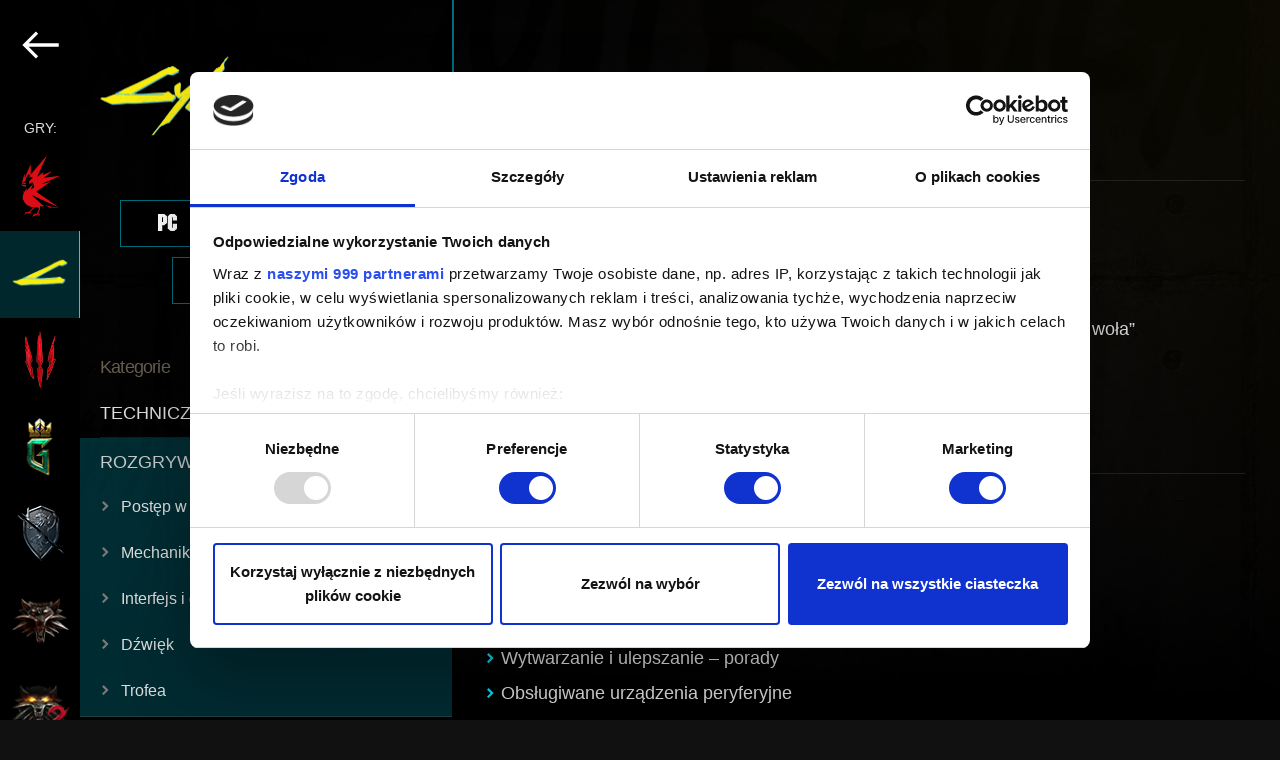

--- FILE ---
content_type: text/css
request_url: https://support.cdprojektred.com/build/support-category-bcc17d5b4386165d6a85.css
body_size: 9876
content:
html body{#CybotCookiebotDialog{background-color:#000;color:#fafafa;border-radius:0;border:2px solid #db0d15;padding:16px;.CybotCookiebotFader.CybotCookiebotDialogActive{opacity:0}input:checked+.CybotCookiebotDialogBodyLevelButtonSlider{background-color:#db0d15}&:before,&[dir=rtl] #CybotCookiebotDialogTabContent input+.CybotCookiebotDialogBodyLevelButtonSlider:before{background-color:#000}a:after,a:before,button:after,button:before{border-color:#fff;&:hover{border-color:#db0d15}}.CookieCard{.CybotCookiebotDialogDetailBodyContentCookieContainerButton{display:flex}.CybotCookiebotDialogDetailBodyContentCookieContainerButton:hover,.CybotCookiebotDialogDetailBodyContentIABv2Tab:hover{color:#db0d15;&:before{border-color:#db0d15}}.CybotCookiebotDialogDetailBodyContentCookieGroup{.CybotCookiebotDialogDetailBodyContentCookieLink,.CybotCookiebotDialogDetailBodyContentCookieProvider{color:#fff}.CybotCookiebotDialogDetailBodyContentCookieLink:hover,.CybotCookiebotDialogDetailBodyContentCookieProvider:hover{color:#db0d15;&:after{border-color:#db0d15}}.CybotCookiebotDialogDetailBodyContentCookieInfo{background-color:rgba(255,0,0,.28)}}.CybotCookiebotDialogBodyLevelButtonIABWrapper{.CybotCookiebotDialogBodyLevelButtonIABHeaderToggleSelectVendorsLink,a.select{background-color:#db0d15;border:1px solid #db0d15;color:#000}a.CybotCookiebotDialogBodyLevelButtonIABHeaderToggleDeselectVendorsLink,a.reject{border:1px solid #db0d15;color:#fff}input[type=checkbox]{background-color:#db0d15!important;border-color:#db0d15!important;&:after{border-bottom:2px solid #000!important;border-right:2px solid #000!important}}.CybotCookiebotDialogBodyLevelButtonIABContainer,.CybotCookiebotDialogBodyLevelButtonIABContainerCollapsed{background-color:rgba(255,0,0,.28)}}}#CybotCookiebotDialogNav{.CybotCookiebotDialogNavItemLink{color:#fafafa;&.CybotCookiebotDialogActive,&:hover{color:#db0d15}&.CybotCookiebotDialogActive{border-bottom-color:#db0d15}}}#CybotCookiebotDialogBodyContentText a,#CybotCookiebotDialogBodyLevelButtonIABHeaderViewPartnersLink,#CybotCookiebotDialogDetailBodyContentTextAbout a,#CybotCookiebotDialogDetailBulkConsentList dt a,#CybotCookiebotDialogDetailFooter a,.CybotCookiebotDialogBodyLevelButtonIABDescription a,.CybotCookiebotDialogDetailBodyContentCookieLink{color:#db0d15}#CybotCookiebotDialogTabContent{.CybotCookiebotDialogDetailBulkConsentCount{background-color:transparent}}}#CybotCookiebotDialogHeaderLogosWrapper{filter:brightness(10)}#CybotCookiebotDialogDetailBodyContentCookieContainerTypes{.CybotCookiebotDialogDetailBodyContentCookieProvider{color:#fff;&:not(.CybotCookiebotDialogDetailBodyContentCookieInfoCount):hover{color:#db0d15}}}#CybotCookiebotDialogFooter{#CybotCookiebotDialogBodyButtonAccept,#CybotCookiebotDialogBodyLevelButtonAccept,#CybotCookiebotDialogBodyLevelButtonCustomize,#CybotCookiebotDialogBodyLevelButtonLevelOptinAllowAll,#CybotCookiebotDialogBodyLevelButtonLevelOptinAllowallSelection,.CybotCookiebotDialogBodyButton{border:2px solid #db0d15;color:#fff;&:not(#CybotCookiebotDialogBodyLevelButtonCustomize){background-color:#db0d15;color:#141414;border-color:#db0d15}}}}

/*! normalize.css v3.0.3 | MIT License | github.com/necolas/normalize.css */.support-page .support-left .platforms{width:104%;text-align:center;display:flex;flex-wrap:wrap;justify-content:center}.support-page .support-left .platforms .platform{display:block;width:27%;height:63px;height:clamp(40px,7vmin,63px);line-height:77px;line-height:clamp(55px,9vmin,77px);text-align:center;margin:0 1.5% 3%}.support-page .support-left .platforms .platform--image{max-width:90%;cursor:pointer;z-index:10;height:25px;margin:0 auto}.support-page .support-left .platforms[data-platforms="4"] .platform{width:33%}.support-page .sidebar{z-index:20;bottom:0;background:#000;width:80px;height:100%;min-height:100vh;text-align:center}@media screen and (max-width:768px){.support-page .sidebar{display:none}}.support-page .sidebar>a{display:block}.support-page .sidebar--logo{width:37px;height:90px}.support-page .sidebar--games-text{margin:20px 0 5px;text-transform:uppercase;color:#dcdcdc;font-size:14px;font-weight:100}.support-page .sidebar--game{display:block;padding:10px 0 5px;border:0}.support-page .sidebar--game>img{height:65px;width:65px;object-fit:contain}.support-page .sidebar--game__active.sidebar--game{background:hsla(0,0%,47.1%,.18);border-right:1px solid #c3c3c3;border-image:linear-gradient(180deg,#c3c3c3,#787878) 1 100%}.support-page .sidebar--game__active.sidebar--game__cyberpunk{background:rgba(2,216,243,.18);border-right:1px solid #02d8f3;border-image:linear-gradient(180deg,#02d8f3,#02d8f3) 1 100%}.support-page .sidebar--game__active.sidebar--game__gwent{background:rgba(2,160,112,.18);border-right:1px solid #00d998;border-image:linear-gradient(180deg,#00d998,#02a070) 1 100%}.support-page .sidebar--game__active.sidebar--game__thronebreaker{background:rgba(43,86,127,.18);border-right:1px solid #426d96;border-image:linear-gradient(180deg,#426d96,#2b567f) 1 100%}.support-page .sidebar--game__active.sidebar--game__gwent-rogue-mage{background:rgba(199,49,0,.18);border-right:1px solid #e03800;border-image:linear-gradient(180deg,#e03800,#c73100) 1 100%}.support-page .sidebar--game__active.sidebar--game__witcher-3{background:rgba(194,32,43,.18);border-right:1px solid #e7333f;border-image:linear-gradient(180deg,#e7333f,#c2202b) 1 100%}.support-page .sidebar--game__active.sidebar--game__witcher-2{background:rgba(201,116,15,.18);border-right:1px solid #f90;border-image:linear-gradient(180deg,#f90,#c9740f) 1 100%}.support-page .sidebar--game__active.sidebar--game__witcher-1{background:hsla(0,0%,47.1%,.18);border-right:1px solid #c3c3c3;border-image:linear-gradient(180deg,#c3c3c3,#787878) 1 100%}.support-page .sidebar--game__active.sidebar--game__cdpr-accounts{background:rgba(168,8,14,.18);border-right:1px solid #db0d15;border-image:linear-gradient(180deg,#db0d15,#a8080e) 1 100%}.support-page{position:relative;background-color:#000;background-repeat:no-repeat;background-size:contain;height:100%;min-height:100vh;overflow:hidden}.support-page .mobile-menu,.support-page .topbar{display:none}@media screen and (max-width:768px){.support-page .mobile-menu{display:block;opacity:0;max-height:0;visibility:hidden;transition:opacity .3s,max-height .3s,visibility .3s}.support-page .mobile-menu__open{opacity:1;visibility:visible;max-height:400vh;transition:opacity .3s,max-height .3s,visibility 0s}.support-page .topbar{display:block}.support-page .topbar .open-mobile-menu{width:40px;height:36px;position:absolute;top:10px;left:10px;z-index:1000;display:flex;flex-direction:column;justify-content:center;align-items:center;padding-top:4px;cursor:pointer;user-select:none}.support-page .topbar .open-mobile-menu>span{width:24px;height:4px;margin-bottom:4px;position:relative;background:#000;transition:transform .5s cubic-bezier(.77,.2,.05,1),opacity .55s ease}.support-page .topbar .open-mobile-menu>span:nth-child(3){transform-origin:0 0}.support-page .topbar .open-mobile-menu>span:first-child{transform-origin:0 100%}.support-page .topbar .open-mobile-menu__opened>span{opacity:1;transform:rotate(45deg) translateY(-2px)}.support-page .topbar .open-mobile-menu__opened>span:nth-child(2){opacity:0;transform:rotate(0deg) scale(.2)}.support-page .topbar .open-mobile-menu__opened>span:nth-child(3){transform:rotate(-45deg) translateY(1px)}.support-page .open-mobile-menu{background-image:linear-gradient(0deg,#797979,#c4c4c4)}.support-page__cyberpunk .open-mobile-menu{background-image:linear-gradient(0deg,#02daf6,#02daf6)}.support-page__gwent .open-mobile-menu{background-image:linear-gradient(0deg,#02a372,#00dc9a)}.support-page__thronebreaker .open-mobile-menu{background-image:linear-gradient(0deg,#2c5781,#436e98)}.support-page__gwent-rogue-mage .open-mobile-menu{background-image:linear-gradient(0deg,#ca3200,#e33900)}.support-page__witcher-3 .open-mobile-menu{background-image:linear-gradient(0deg,#c4202b,#e73541)}.support-page__witcher-2 .open-mobile-menu{background-image:linear-gradient(0deg,#cb750f,#ff9a03)}.support-page__witcher-1 .open-mobile-menu{background-image:linear-gradient(0deg,#797979,#c4c4c4)}.support-page__cdpr-accounts .open-mobile-menu{background-image:linear-gradient(0deg,#aa080e,#dd0d15)}}.support-page .support-left{z-index:20;width:calc(16.6vw + 120px);padding:0 20px;height:100vh}.support-page .support-left--container{width:calc(16.6vw + 120px);margin:25px -20px;padding:0 20px 10px}@media screen and (min-width:1600px){.support-page .support-left{width:16.6vw;padding:0 80px}.support-page .support-left--container{width:16.6vw;margin:25px -80px;padding:0 80px}}@media screen and (max-width:768px){.support-page .support-left{box-sizing:border-box;width:100%;height:auto;min-height:unset;margin-left:0;position:static}.support-page .support-left--about,.support-page .support-left--links,.support-page .support-left--title{display:none}.support-page .support-left--container{width:100%;height:auto}}.support-page .support-left--logo{display:block;margin:30px auto 35px;max-width:100%;height:135px;object-fit:contain}.support-page .support-left .platforms .platform{height:45px;line-height:50px}.support-page .support-left .platforms .platform--image{height:17px}.support-page .support-left--about,.support-page .support-left--links,.support-page .support-left--title{font-size:18px;letter-spacing:1px}.support-page .support-left--title{color:#dcdcdc;margin:40px 0 5px;font-weight:600}.support-page .support-left--about{color:#dcdcdc;font-weight:300;margin:0;line-height:1.2}.support-page .support-left--categories--title{font-size:18px;margin:40px 0 10px;color:#655e50;font-weight:300}@media screen and (max-width:768px){.support-page .support-left--categories--title{display:none}}.support-page .support-left--categories{list-style:none;margin:0}.support-page .support-left--categories .support-left--category{margin:0;padding:10px 0}.support-page .support-left--categories .support-left--category>a{display:block;position:relative;font-size:18px;color:#dcdcdc;font-weight:300;text-decoration:none}.support-page .support-left--categories .support-left--category>a:before{content:"";background-color:#fff;position:absolute;top:10px;right:0;-webkit-mask:url(/build/images/arrow-fe85e491.svg) no-repeat;-webkit-mask-size:contain;mask:url(/build/images/arrow-fe85e491.svg) no-repeat;mask-size:contain;display:inline-block;width:11px;height:11px;transform:rotate(270deg);transition:transform .3s,background-color .3s}.support-page .support-left--categories .support-left--category>ul{list-style:none;margin:0;height:0;opacity:0;visibility:hidden}.support-page .support-left--categories .support-left--category>ul>li{display:none}.support-page .support-left--categories .support-left--category__active{font-weight:700;width:calc(16.6vw + 160px);margin:0 -20px;padding:10px 0 0}@media screen and (min-width:1600px){.support-page .support-left--categories .support-left--category__active{margin:0 -80px}}.support-page .support-left--categories .support-left--category__active>a{margin:0 20px;color:hsla(0,0%,86.3%,.9)}@media screen and (min-width:1600px){.support-page .support-left--categories .support-left--category__active>a{width:16.6vw;margin:0 80px}}.support-page .support-left--categories .support-left--category__active>a:before{transform:rotate(90deg)}.support-page .support-left--categories .support-left--category__active>ul{margin:10px 20px 0;height:auto;opacity:1;visibility:visible}@media screen and (min-width:1600px){.support-page .support-left--categories .support-left--category__active>ul{width:16.6vw;margin:10px 80px 0}}.support-page .support-left--categories .support-left--category__active>ul>.support-left--subcategory{margin:5px 0;padding:8px 0;display:block}.support-page .support-left--categories .support-left--category__active>ul>.support-left--subcategory>a{position:relative;font-size:16px;color:#dcdcdc;font-weight:300;text-decoration:none}.support-page .support-left--categories .support-left--category__active>ul>.support-left--subcategory>a:before{padding-right:10px;vertical-align:baseline}.support-page .support-left--categories .support-left--category__active>ul>.support-left--subcategory__active{width:calc(16.6vw + 160px);margin:0 -20px}@media screen and (min-width:1600px){.support-page .support-left--categories .support-left--category__active>ul>.support-left--subcategory__active{margin:0 -80px}}.support-page .support-left--categories .support-left--category__active>ul>.support-left--subcategory__active>a{width:16.6vw;margin:0 20px;color:#000}@media screen and (min-width:1600px){.support-page .support-left--categories .support-left--category__active>ul>.support-left--subcategory__active>a{margin:0 80px}}.support-page .support-left--categories .support-left--category__active>ul>.support-left--subcategory__active>a:before{background-color:#000}.support-page .support-left--categories .support-left--category .support-left--category__active{background-color:hsla(0,0%,47.1%,.2)}.support-page .support-left--categories .support-left--category .support-left--category__active>a:before,.support-page .support-left--categories .support-left--category .support-left--category__active>ul>.support-left--subcategory>a:before,.support-page .support-left--categories .support-left--category .support-left--subcategory>a:before{background-color:#787878}.support-page .support-left--categories .support-left--category .support-left--subcategory__active{background-image:linear-gradient(0deg,#787878,#c3c3c3)}@media screen and (max-width:768px){.support-page .support-left--categories .support-left--category{display:none}}.support-page .support-center{float:left;width:calc(83.4vw - 260px);margin-left:calc(245px + 16.6vw)}.support-page .support-center--container{height:calc(100% - 120px);min-height:calc(100vh - 120px);padding:100px 20px 20px}.support-page .support-center--container .search-box{height:64px;background:#fff;display:flex;align-items:center;padding-left:15px;margin-bottom:93px;position:relative}.support-page .support-center--container .search-box:before{background-image:url("[data-uri]");width:32px;height:32px;content:""}.support-page .support-center--container .search-box input{font-size:18px;border:none;background:none;margin-bottom:0;outline:none;box-shadow:none;color:#000;width:100%;line-height:64px;text-indent:15px}.support-page .support-center--container .search-box--results{position:absolute;top:80px;left:0;right:0;z-index:2;border:1px solid;background-color:#000;padding:10px 0;overflow-y:auto;max-height:790px;box-shadow:0 4px 8px 0 rgba(0,0,0,.8),0 6px 20px 0 rgba(0,0,0,.8)}@media screen and (max-height:1080px){.support-page .support-center--container .search-box--results{max-height:620px}}@media screen and (max-height:840px){.support-page .support-center--container .search-box--results{max-height:440px}}@media screen and (max-height:660px){.support-page .support-center--container .search-box--results{max-height:400px}}.support-page .support-center--container .search-box--results:not(.active){display:none}.support-page .support-center--container .search-box--results--no{padding:10px 15px;color:#fff;text-align:center}.support-page .support-center--container .search-box--results--result{display:flex;align-items:center;padding:10px 15px;text-decoration:none;cursor:pointer;color:#fff;transition:background-color .2s;background-color:transparent}.support-page .support-center--container .search-box--results--loader{margin:15px auto;font-size:10px;position:relative;text-indent:-9999em;border:3px solid hsla(0,0%,100%,.2);border-left-color:currentcolor;-webkit-transform:translateZ(0);-ms-transform:translateZ(0);transform:translateZ(0);-webkit-animation:load8 1.1s linear infinite;animation:load8 1.1s linear infinite;border-radius:50%;width:30px;height:30px}.support-page .support-center--container .search-box--results--loader:after{border-radius:50%;width:30px;height:30px}.support-page .support-center--container .search-box--results--loader:not(.active),.support-page .support-center--container .search-box--results--result+.support-page .support-center--container .search-box--results--loader{display:none}.support-page .support-center--container .search-box .support-page .support-center .search-box--results{border-color:hsla(0,0%,47.1%,.5)}.support-page .support-center--container .search-box .support-page .support-center .search-box--results--result:hover{background-color:hsla(0,0%,47.1%,.2)}.support-page .support-center--container .search-box .support-page .support-center .search-box--results--loader{border-left-color:hsla(0,0%,47.1%,.5)}@media screen and (min-width:1600px){.support-page .support-center{width:calc(83.4vw - 260px)}.support-page .support-center--container{height:calc(100% - 155px);min-height:calc(100vh - 155px);padding-left:160px;padding-right:240px}}@media screen and (max-width:768px){.support-page .support-center{box-sizing:border-box;width:100%;margin-left:0}.support-page .support-center--container{padding:20px;height:auto;min-height:unset}}.footer:before,.footer>hr,.support-page .support-center--line,.support-page .support-left--categories .support-left--category:not(:last-child){border:0;border-bottom:1px solid hsla(0,0%,100%,.1)}.support-page .support-center--back-arrow{width:24px;height:36px;position:absolute;-webkit-mask:url(/build/images/arrow-fe85e491.svg) no-repeat;-webkit-mask-size:contain;mask:url(/build/images/arrow-fe85e491.svg) no-repeat;mask-size:contain;transform:rotate(180deg)}@media screen and (min-width:1600px){.support-page .support-center--back-arrow{left:100px}}.footer .languages.languages--open>li:first-child:after,.footer .languages>li.active:after,.support-page .support-center--list>li:before,.support-page .support-left--categories .support-left--category__active>ul>.support-left--subcategory>a:before{content:"";-webkit-mask:url(/build/images/arrow-fe85e491.svg) no-repeat;-webkit-mask-size:contain;mask:url(/build/images/arrow-fe85e491.svg) no-repeat;mask-size:contain;display:inline-block;width:11px;height:11px}body{background:#000;scroll-behavior:smooth}.support-page{background-image:linear-gradient(0deg,rgba(0,0,0,.8),rgba(0,0,0,.8)),url(/build/images/witcher-1-bg-1920-08ce7cfd.jpg)}@media screen and (min-width:1921px){.support-page{background-image:linear-gradient(0deg,rgba(0,0,0,.8),rgba(0,0,0,.8)),url(/build/images/witcher-1-bg-2560-0602c002.jpg);background-size:auto}}@media screen and (max-width:768px){.support-page{background-image:linear-gradient(0deg,rgba(0,0,0,.8),rgba(0,0,0,.8)),url(/build/images/witcher-1-bg-750-e28a4423.jpg)}}.support-page__cyberpunk{background-image:linear-gradient(0deg,rgba(0,0,0,.8),rgba(0,0,0,.8)),url(/build/images/cyberpunk-bg-1920-3c98e259.jpg)}@media screen and (min-width:1921px){.support-page__cyberpunk{background-image:linear-gradient(0deg,rgba(0,0,0,.8),rgba(0,0,0,.8)),url(/build/images/cyberpunk-bg-2560-009ecd42.jpg);background-size:auto}}@media screen and (max-width:768px){.support-page__cyberpunk{background-image:linear-gradient(0deg,rgba(0,0,0,.8),rgba(0,0,0,.8)),url(/build/images/cyberpunk-bg-750-86bd93c7.jpg)}}.support-page__gwent{background-image:linear-gradient(0deg,rgba(0,0,0,.8),rgba(0,0,0,.8)),url(/build/images/gwent-bg-1920-10e25c25.jpg)}@media screen and (min-width:1921px){.support-page__gwent{background-image:linear-gradient(0deg,rgba(0,0,0,.8),rgba(0,0,0,.8)),url(/build/images/gwent-bg-2560-07cd7b0d.jpg);background-size:auto}}@media screen and (max-width:768px){.support-page__gwent{background-image:linear-gradient(0deg,rgba(0,0,0,.8),rgba(0,0,0,.8)),url(/build/images/gwent-bg-750-f536ca87.jpg)}}.support-page__thronebreaker{background-image:linear-gradient(0deg,rgba(0,0,0,.8),rgba(0,0,0,.8)),url(/build/images/thronebreaker-bg-1920-7893a647.jpg)}@media screen and (min-width:1921px){.support-page__thronebreaker{background-image:linear-gradient(0deg,rgba(0,0,0,.8),rgba(0,0,0,.8)),url(/build/images/thronebreaker-bg-2560-54262043.jpg);background-size:auto}}@media screen and (max-width:768px){.support-page__thronebreaker{background-image:linear-gradient(0deg,rgba(0,0,0,.8),rgba(0,0,0,.8)),url(/build/images/thronebreaker-bg-750-030f88fa.jpg)}}.support-page__gwent-rogue-mage{background-image:linear-gradient(0deg,rgba(0,0,0,.8),rgba(0,0,0,.8)),url(/build/images/gwent-rogue-mage-bg-1920-8f905193.jpg)}@media screen and (min-width:1921px){.support-page__gwent-rogue-mage{background-image:linear-gradient(0deg,rgba(0,0,0,.8),rgba(0,0,0,.8)),url(/build/images/gwent-rogue-mage-bg-2560-82558efc.jpg);background-size:auto}}@media screen and (max-width:768px){.support-page__gwent-rogue-mage{background-image:linear-gradient(0deg,rgba(0,0,0,.8),rgba(0,0,0,.8)),url(/build/images/gwent-rogue-mage-bg-750-4b179118.jpg)}}.support-page__witcher-3{background-image:linear-gradient(0deg,rgba(0,0,0,.8),rgba(0,0,0,.8)),url(/build/images/witcher-3-bg-1920-f74c7e23.jpg)}@media screen and (min-width:1921px){.support-page__witcher-3{background-image:linear-gradient(0deg,rgba(0,0,0,.8),rgba(0,0,0,.8)),url(/build/images/witcher-3-bg-2560-b14a1be3.jpg);background-size:auto}}@media screen and (max-width:768px){.support-page__witcher-3{background-image:linear-gradient(0deg,rgba(0,0,0,.8),rgba(0,0,0,.8)),url(/build/images/witcher-3-bg-750-082d489e.jpg)}}.support-page__witcher-2{background-image:linear-gradient(0deg,rgba(0,0,0,.8),rgba(0,0,0,.8)),url(/build/images/witcher-2-bg-1920-b6458a6d.jpg)}@media screen and (min-width:1921px){.support-page__witcher-2{background-image:linear-gradient(0deg,rgba(0,0,0,.8),rgba(0,0,0,.8)),url(/build/images/witcher-2-bg-2560-bbac5f62.jpg);background-size:auto}}@media screen and (max-width:768px){.support-page__witcher-2{background-image:linear-gradient(0deg,rgba(0,0,0,.8),rgba(0,0,0,.8)),url(/build/images/witcher-2-bg-750-f9a2e400.jpg)}}.support-page__witcher-1{background-image:linear-gradient(0deg,rgba(0,0,0,.8),rgba(0,0,0,.8)),url(/build/images/witcher-1-bg-1920-08ce7cfd.jpg)}@media screen and (min-width:1921px){.support-page__witcher-1{background-image:linear-gradient(0deg,rgba(0,0,0,.8),rgba(0,0,0,.8)),url(/build/images/witcher-1-bg-2560-0602c002.jpg);background-size:auto}}@media screen and (max-width:768px){.support-page__witcher-1{background-image:linear-gradient(0deg,rgba(0,0,0,.8),rgba(0,0,0,.8)),url(/build/images/witcher-1-bg-750-e28a4423.jpg)}}.support-page__cdpr-accounts{background-image:linear-gradient(0deg,rgba(0,0,0,.8),rgba(0,0,0,.8)),url(/build/images/cdpr-accounts-bg-1920-be25f221.jpg)}@media screen and (min-width:1921px){.support-page__cdpr-accounts{background-image:linear-gradient(0deg,rgba(0,0,0,.8),rgba(0,0,0,.8)),url(/build/images/cdpr-accounts-bg-2560-8b13f15c.jpg);background-size:auto}}@media screen and (max-width:768px){.support-page__cdpr-accounts{background-image:linear-gradient(0deg,rgba(0,0,0,.8),rgba(0,0,0,.8)),url(/build/images/cdpr-accounts-bg-750-a4f8f87f.jpg)}}.support-page .support-center{color:#dcdcdc;position:relative}.support-page .support-center--title{font-weight:600;font-size:40px}@media screen and (max-width:1600px){.support-page .support-center--title:first-letter{padding-left:40px}}@media screen and (max-width:768px){.support-page .support-center--title{font-size:28px;line-height:50px}}.support-page .support-center--subcategory{font-weight:600;font-size:28px}@media screen and (max-width:768px){.support-page .support-center--subcategory{font-size:22px}}.support-page .support-center--list{list-style:none;display:flex;flex-wrap:wrap}.support-page .support-center--list>li{position:relative;display:block;width:98%;margin:1% 1% 0}@media screen and (min-width:1600px){.support-page .support-center--list>li{width:48%}}.support-page .support-center--list>li:before{width:16px;vertical-align:middle;position:absolute;top:9px}.support-page .support-center--list>li>a{color:#dcdcdc;font-weight:300;text-decoration:none;font-size:18px;display:block;padding-left:16px}.support-page .support-center--back-arrow{background-color:#787878}.support-page .support-center--title{color:#787878}.support-page .support-center--list>li:before{background-color:#787878}.support-page__cyberpunk .support-center--back-arrow{background-color:#02d8f3}.support-page__cyberpunk .support-center--title{color:#02d8f3}.support-page__cyberpunk .support-center--list>li:before{background-color:#02d8f3}.support-page__gwent .support-center--back-arrow{background-color:#02a070}.support-page__gwent .support-center--title{color:#02a070}.support-page__gwent .support-center--list>li:before{background-color:#02a070}.support-page__thronebreaker .support-center--back-arrow{background-color:#2b567f}.support-page__thronebreaker .support-center--title{color:#2b567f}.support-page__thronebreaker .support-center--list>li:before{background-color:#2b567f}.support-page__gwent-rogue-mage .support-center--back-arrow{background-color:#c73100}.support-page__gwent-rogue-mage .support-center--title{color:#c73100}.support-page__gwent-rogue-mage .support-center--list>li:before{background-color:#c73100}.support-page__witcher-3 .support-center--back-arrow{background-color:#c2202b}.support-page__witcher-3 .support-center--title{color:#c2202b}.support-page__witcher-3 .support-center--list>li:before{background-color:#c2202b}.support-page__witcher-2 .support-center--back-arrow{background-color:#c9740f}.support-page__witcher-2 .support-center--title{color:#c9740f}.support-page__witcher-2 .support-center--list>li:before{background-color:#c9740f}.support-page__witcher-1 .support-center--back-arrow{background-color:#787878}.support-page__witcher-1 .support-center--title{color:#787878}.support-page__witcher-1 .support-center--list>li:before{background-color:#787878}.support-page__cdpr-accounts .support-center--back-arrow{background-color:#a8080e}.support-page__cdpr-accounts .support-center--title{color:#a8080e}.support-page__cdpr-accounts .support-center--list>li:before{background-color:#a8080e}
/*! normalize.css v3.0.3 | MIT License | github.com/necolas/normalize.css */html{font-family:sans-serif;-ms-text-size-adjust:100%;-webkit-text-size-adjust:100%}body{margin:0}article,aside,details,figcaption,figure,footer,header,hgroup,main,menu,nav,section,summary{display:block}audio,canvas,progress,video{display:inline-block;vertical-align:baseline}audio:not([controls]){display:none;height:0}[hidden],template{display:none}a{background-color:transparent}a:active,a:hover{outline:0}abbr[title]{border-bottom:1px dotted}b,strong{font-weight:700}dfn{font-style:italic}h1{font-size:2em;margin:.67em 0}mark{background:#ff0;color:#000}small{font-size:80%}sub,sup{font-size:75%;line-height:0;position:relative;vertical-align:baseline}sup{top:-.5em}sub{bottom:-.25em}img{border:0}svg:not(:root){overflow:hidden}figure{margin:1em 40px}hr{box-sizing:content-box;height:0}pre{overflow:auto}code,kbd,pre,samp{font-family:monospace,monospace;font-size:1em}button,input,optgroup,select,textarea{color:inherit;font:inherit;margin:0}button{overflow:visible}button,select{text-transform:none}button,html input[type=button],input[type=reset],input[type=submit]{-webkit-appearance:button;cursor:pointer}button[disabled],html input[disabled]{cursor:default}button::-moz-focus-inner,input::-moz-focus-inner{border:0;padding:0}input{line-height:normal}input[type=checkbox],input[type=radio]{box-sizing:border-box;padding:0}input[type=number]::-webkit-inner-spin-button,input[type=number]::-webkit-outer-spin-button{height:auto}input[type=search]{-webkit-appearance:textfield;box-sizing:content-box}input[type=search]::-webkit-search-cancel-button,input[type=search]::-webkit-search-decoration{-webkit-appearance:none}fieldset{border:1px solid silver;margin:0 2px;padding:.35em .625em .75em}legend{border:0;padding:0}textarea{overflow:auto}optgroup{font-weight:700}table{border-collapse:collapse;border-spacing:0}td,th{padding:0}.simplebar-track.simplebar-vertical{width:2px!important}.support-page .simplebar-scrollbar{background:hsla(0,0%,47.1%,.5)}.support-page__cyberpunk .simplebar-scrollbar{background:rgba(2,216,243,.5)}.support-page__gwent .simplebar-scrollbar{background:rgba(2,160,112,.5)}.support-page__thronebreaker .simplebar-scrollbar{background:rgba(43,86,127,.5)}.support-page__gwent-rogue-mage .simplebar-scrollbar{background:rgba(199,49,0,.5)}.support-page__witcher-3 .simplebar-scrollbar{background:rgba(194,32,43,.5)}.support-page__witcher-2 .simplebar-scrollbar{background:rgba(201,116,15,.5)}.support-page__witcher-1 .simplebar-scrollbar{background:hsla(0,0%,47.1%,.5)}.support-page__cdpr-accounts .simplebar-scrollbar{background:rgba(168,8,14,.5)}.simplebar-container{position:fixed!important;width:calc(16.6vw + 242px);max-height:100vh}@media screen and (max-width:768px){.simplebar-container{position:static!important;width:100%}}@media screen and (max-width:768px){.simplebar-wrapper{position:relative}}.simpebar-content{display:flex;width:fit-content}.simplebar-content-wrapper{background:rgba(0,0,0,.4)}.scroll-left{width:fit-content;display:flex}@media screen and (max-width:768px){.scroll-left{justify-content:center;width:100%;position:static}}.game-panel .platforms{width:104%;text-align:center;display:flex;flex-wrap:wrap;justify-content:center}.game-panel .platforms .platform{display:block;width:27%;height:63px;height:clamp(40px,7vmin,63px);line-height:77px;line-height:clamp(55px,9vmin,77px);text-align:center;margin:0 1.5% 3%}.game-panel .platforms .platform--image{max-width:90%;cursor:pointer;z-index:10;height:25px;margin:0 auto}.game-panel .platforms[data-platforms="4"] .platform{width:33%}@media screen and (max-width:768px){.support-page .open-mobile-menu{background-image:linear-gradient(0deg,#797979,#c4c4c4)}.support-page__cyberpunk .open-mobile-menu{background-image:linear-gradient(0deg,#02daf6,#02daf6)}.support-page__gwent .open-mobile-menu{background-image:linear-gradient(0deg,#02a372,#00dc9a)}.support-page__thronebreaker .open-mobile-menu{background-image:linear-gradient(0deg,#2c5781,#436e98)}.support-page__gwent-rogue-mage .open-mobile-menu{background-image:linear-gradient(0deg,#ca3200,#e33900)}.support-page__witcher-3 .open-mobile-menu{background-image:linear-gradient(0deg,#c4202b,#e73541)}.support-page__witcher-2 .open-mobile-menu{background-image:linear-gradient(0deg,#cb750f,#ff9a03)}.support-page__witcher-1 .open-mobile-menu{background-image:linear-gradient(0deg,#797979,#c4c4c4)}.support-page__cdpr-accounts .open-mobile-menu{background-image:linear-gradient(0deg,#aa080e,#dd0d15)}}.support-page .support-left .platforms .platform{display:inline-block;color:hsla(0,0%,47.1%,.5);border:1px solid hsla(0,0%,47.1%,.5);background-color:rgba(0,0,0,.5);transition:background-color .2s;color:#fff}.support-page .support-left .platforms .platform:hover{background-color:hsla(0,0%,47.1%,.2)}.support-page .support-left .platforms .platform__active{background-color:hsla(0,0%,47.1%,.2);color:#787878}.support-page__cyberpunk .support-left .platforms .platform{display:inline-block;color:rgba(2,216,243,.5);border:1px solid rgba(2,216,243,.5);background-color:rgba(0,0,0,.5);transition:background-color .2s;color:#fff}.support-page__cyberpunk .support-left .platforms .platform:hover{background-color:rgba(2,216,243,.2)}.support-page__cyberpunk .support-left .platforms .platform__active{background-color:rgba(2,216,243,.2);color:#02d8f3}.support-page__gwent .support-left .platforms .platform{display:inline-block;color:rgba(2,160,112,.5);border:1px solid rgba(2,160,112,.5);background-color:rgba(0,0,0,.5);transition:background-color .2s;color:#fff}.support-page__gwent .support-left .platforms .platform:hover{background-color:rgba(2,160,112,.2)}.support-page__gwent .support-left .platforms .platform__active{background-color:rgba(2,160,112,.2);color:#02a070}.support-page__thronebreaker .support-left .platforms .platform{display:inline-block;color:rgba(43,86,127,.5);border:1px solid rgba(43,86,127,.5);background-color:rgba(0,0,0,.5);transition:background-color .2s;color:#fff}.support-page__thronebreaker .support-left .platforms .platform:hover{background-color:rgba(43,86,127,.2)}.support-page__thronebreaker .support-left .platforms .platform__active{background-color:rgba(43,86,127,.2);color:#2b567f}.support-page__gwent-rogue-mage .support-left .platforms .platform{display:inline-block;color:rgba(199,49,0,.5);border:1px solid rgba(199,49,0,.5);background-color:rgba(0,0,0,.5);transition:background-color .2s;color:#fff}.support-page__gwent-rogue-mage .support-left .platforms .platform:hover{background-color:rgba(199,49,0,.2)}.support-page__gwent-rogue-mage .support-left .platforms .platform__active{background-color:rgba(199,49,0,.2);color:#c73100}.support-page__witcher-3 .support-left .platforms .platform{display:inline-block;color:rgba(194,32,43,.5);border:1px solid rgba(194,32,43,.5);background-color:rgba(0,0,0,.5);transition:background-color .2s;color:#fff}.support-page__witcher-3 .support-left .platforms .platform:hover{background-color:rgba(194,32,43,.2)}.support-page__witcher-3 .support-left .platforms .platform__active{background-color:rgba(194,32,43,.2);color:#c2202b}.support-page__witcher-2 .support-left .platforms .platform{display:inline-block;color:rgba(201,116,15,.5);border:1px solid rgba(201,116,15,.5);background-color:rgba(0,0,0,.5);transition:background-color .2s;color:#fff}.support-page__witcher-2 .support-left .platforms .platform:hover{background-color:rgba(201,116,15,.2)}.support-page__witcher-2 .support-left .platforms .platform__active{background-color:rgba(201,116,15,.2);color:#c9740f}.support-page__witcher-1 .support-left .platforms .platform{display:inline-block;color:hsla(0,0%,47.1%,.5);border:1px solid hsla(0,0%,47.1%,.5);background-color:rgba(0,0,0,.5);transition:background-color .2s;color:#fff}.support-page__witcher-1 .support-left .platforms .platform:hover{background-color:hsla(0,0%,47.1%,.2)}.support-page__witcher-1 .support-left .platforms .platform__active{background-color:hsla(0,0%,47.1%,.2);color:#787878}.support-page__cdpr-accounts .support-left .platforms .platform{display:inline-block;color:rgba(168,8,14,.5);border:1px solid rgba(168,8,14,.5);background-color:rgba(0,0,0,.5);transition:background-color .2s;color:#fff}.support-page__cdpr-accounts .support-left .platforms .platform:hover{background-color:rgba(168,8,14,.2)}.support-page__cdpr-accounts .support-left .platforms .platform__active{background-color:rgba(168,8,14,.2);color:#a8080e}.support-page__cyberpunk .support-left--category__active{background-color:rgba(2,216,243,.2)}.support-page__cyberpunk .support-left--category__active>a:before,.support-page__cyberpunk .support-left--category__active>ul>.support-left--subcategory>a:before,.support-page__cyberpunk .support-left--subcategory>a:before{background-color:#02d8f3}.support-page__cyberpunk .support-left--subcategory__active{background-image:linear-gradient(0deg,#02d8f3,#02d8f3)}.support-page__gwent .support-left--category__active{background-color:rgba(2,160,112,.2)}.support-page__gwent .support-left--category__active>a:before,.support-page__gwent .support-left--category__active>ul>.support-left--subcategory>a:before,.support-page__gwent .support-left--subcategory>a:before{background-color:#02a070}.support-page__gwent .support-left--subcategory__active{background-image:linear-gradient(0deg,#02a070,#00d998)}.support-page__thronebreaker .support-left--category__active{background-color:rgba(43,86,127,.2)}.support-page__thronebreaker .support-left--category__active>a:before,.support-page__thronebreaker .support-left--category__active>ul>.support-left--subcategory>a:before,.support-page__thronebreaker .support-left--subcategory>a:before{background-color:#2b567f}.support-page__thronebreaker .support-left--subcategory__active{background-image:linear-gradient(0deg,#2b567f,#426d96)}.support-page__gwent-rogue-mage .support-left--category__active{background-color:rgba(199,49,0,.2)}.support-page__gwent-rogue-mage .support-left--category__active>a:before,.support-page__gwent-rogue-mage .support-left--category__active>ul>.support-left--subcategory>a:before,.support-page__gwent-rogue-mage .support-left--subcategory>a:before{background-color:#c73100}.support-page__gwent-rogue-mage .support-left--subcategory__active{background-image:linear-gradient(0deg,#c73100,#e03800)}.support-page__witcher-3 .support-left--category__active{background-color:rgba(194,32,43,.2)}.support-page__witcher-3 .support-left--category__active>a:before,.support-page__witcher-3 .support-left--category__active>ul>.support-left--subcategory>a:before,.support-page__witcher-3 .support-left--subcategory>a:before{background-color:#c2202b}.support-page__witcher-3 .support-left--subcategory__active{background-image:linear-gradient(0deg,#c2202b,#e7333f)}.support-page__witcher-2 .support-left--category__active{background-color:rgba(201,116,15,.2)}.support-page__witcher-2 .support-left--category__active>a:before,.support-page__witcher-2 .support-left--category__active>ul>.support-left--subcategory>a:before,.support-page__witcher-2 .support-left--subcategory>a:before{background-color:#c9740f}.support-page__witcher-2 .support-left--subcategory__active{background-image:linear-gradient(0deg,#c9740f,#f90)}.support-page__witcher-1 .support-left--category__active{background-color:hsla(0,0%,47.1%,.2)}.support-page__witcher-1 .support-left--category__active>a:before,.support-page__witcher-1 .support-left--category__active>ul>.support-left--subcategory>a:before,.support-page__witcher-1 .support-left--subcategory>a:before{background-color:#787878}.support-page__witcher-1 .support-left--subcategory__active{background-image:linear-gradient(0deg,#787878,#c3c3c3)}.support-page__cdpr-accounts .support-left--category__active{background-color:rgba(168,8,14,.2)}.support-page__cdpr-accounts .support-left--category__active>a:before,.support-page__cdpr-accounts .support-left--category__active>ul>.support-left--subcategory>a:before,.support-page__cdpr-accounts .support-left--subcategory>a:before{background-color:#a8080e}.support-page__cdpr-accounts .support-left--subcategory__active{background-image:linear-gradient(0deg,#a8080e,#db0d15)}@-webkit-keyframes load8{0%{-webkit-transform:rotate(0deg);transform:rotate(0deg)}to{-webkit-transform:rotate(1turn);transform:rotate(1turn)}}@keyframes load8{0%{-webkit-transform:rotate(0deg);transform:rotate(0deg)}to{-webkit-transform:rotate(1turn);transform:rotate(1turn)}}.support-page__cyberpunk .support-center .search-box--results{border-color:rgba(2,216,243,.5)}.support-page__cyberpunk .support-center .search-box--results--result:hover{background-color:rgba(2,216,243,.2)}.support-page__cyberpunk .support-center .search-box--results--loader{border-left-color:rgba(2,216,243,.5)}.support-page__gwent .support-center .search-box--results{border-color:rgba(2,160,112,.5)}.support-page__gwent .support-center .search-box--results--result:hover{background-color:rgba(2,160,112,.2)}.support-page__gwent .support-center .search-box--results--loader{border-left-color:rgba(2,160,112,.5)}.support-page__thronebreaker .support-center .search-box--results{border-color:rgba(43,86,127,.5)}.support-page__thronebreaker .support-center .search-box--results--result:hover{background-color:rgba(43,86,127,.2)}.support-page__thronebreaker .support-center .search-box--results--loader{border-left-color:rgba(43,86,127,.5)}.support-page__gwent-rogue-mage .support-center .search-box--results{border-color:rgba(199,49,0,.5)}.support-page__gwent-rogue-mage .support-center .search-box--results--result:hover{background-color:rgba(199,49,0,.2)}.support-page__gwent-rogue-mage .support-center .search-box--results--loader{border-left-color:rgba(199,49,0,.5)}.support-page__witcher-3 .support-center .search-box--results{border-color:rgba(194,32,43,.5)}.support-page__witcher-3 .support-center .search-box--results--result:hover{background-color:rgba(194,32,43,.2)}.support-page__witcher-3 .support-center .search-box--results--loader{border-left-color:rgba(194,32,43,.5)}.support-page__witcher-2 .support-center .search-box--results{border-color:rgba(201,116,15,.5)}.support-page__witcher-2 .support-center .search-box--results--result:hover{background-color:rgba(201,116,15,.2)}.support-page__witcher-2 .support-center .search-box--results--loader{border-left-color:rgba(201,116,15,.5)}.support-page__witcher-1 .support-center .search-box--results{border-color:hsla(0,0%,47.1%,.5)}.support-page__witcher-1 .support-center .search-box--results--result:hover{background-color:hsla(0,0%,47.1%,.2)}.support-page__witcher-1 .support-center .search-box--results--loader{border-left-color:hsla(0,0%,47.1%,.5)}.support-page__cdpr-accounts .support-center .search-box--results{border-color:rgba(168,8,14,.5)}.support-page__cdpr-accounts .support-center .search-box--results--result:hover{background-color:rgba(168,8,14,.2)}.support-page__cdpr-accounts .support-center .search-box--results--loader{border-left-color:rgba(168,8,14,.5)}html{font-size:62.5%}body{font-size:1.5em;line-height:1.6;font-weight:400;font-family:ProximaNova,HelveticaNeue,Helvetica Neue,Helvetica,Arial,sans-serif;color:#222}a{color:#1eaedb}a:hover{color:#1b9cc5}hr{margin-top:3rem;margin-bottom:3.5rem;border-width:0;border-top:1px solid #e1e1e1}h1,h2,h3,h4,h5,h6{margin-top:0;margin-bottom:2rem;font-weight:300}h1{font-size:4rem;line-height:1.2}h1,h2{letter-spacing:-.1rem}h2{font-size:3.6rem;line-height:1.25}h3{font-size:3rem;line-height:1.3;letter-spacing:-.1rem}h4{font-size:2.4rem;line-height:1.35;letter-spacing:-.08rem}h5{font-size:1.8rem;line-height:1.5;letter-spacing:-.05rem}h6{font-size:1.5rem;line-height:1.6;letter-spacing:0}@media (min-width:550px){h1{font-size:5rem}h2{font-size:4.2rem}h3{font-size:3.6rem}h4{font-size:3rem}h5{font-size:2.4rem}h6{font-size:1.5rem}}p{margin-top:0}select,textarea{height:38px;padding:6px 10px;background-color:#fff;border:1px solid #d1d1d1;border-radius:4px;box-shadow:none;box-sizing:border-box}input[type=email],input[type=number],input[type=password],input[type=search],input[type=tel],input[type=text],input[type=url],textarea{-webkit-appearance:none;-moz-appearance:none;appearance:none}textarea{min-height:65px;padding-top:6px;padding-bottom:6px}input[type=email]:focus,input[type=number]:focus,input[type=password]:focus,input[type=search]:focus,input[type=tel]:focus,input[type=text]:focus,input[type=url]:focus,select:focus,textarea:focus{border:1px solid #33c3f0;outline:0}label,legend{display:block;margin-bottom:.5rem;font-weight:600}fieldset{padding:0;border-width:0}input[type=checkbox],input[type=radio]{display:inline}label>.label-body{display:inline-block;margin-left:.5rem;font-weight:400}ul{list-style:circle inside}ol{list-style:decimal inside}ol,ul{padding-left:0;margin-top:0}ol ol,ol ul,ul ol,ul ul{margin:1.5rem 0 1.5rem 3rem;font-size:90%}li{margin-bottom:1rem}code{padding:.2rem .5rem;margin:0 .2rem;font-size:90%;white-space:nowrap;background:#f1f1f1;border:1px solid #e1e1e1;border-radius:4px}pre>code{display:block;padding:1rem 1.5rem;white-space:pre}td,th{padding:12px 15px;text-align:left;border-bottom:1px solid #e1e1e1}td:first-child,th:first-child{padding-left:0}td:last-child,th:last-child{padding-right:0}.button,button{margin-bottom:1rem}fieldset,input,select,textarea{margin-bottom:1.5rem}blockquote,dl,figure,form,ol,p,pre,table,ul{margin-bottom:2.5rem}.footer:before,.footer>hr{border:0;border-bottom:1px solid hsla(0,0%,100%,.1)}.footer .languages.languages--open>li:first-child:after,.footer .languages>li.active:after{content:"";-webkit-mask:url(/build/images/arrow-fe85e491.svg) no-repeat;-webkit-mask-size:contain;mask:url(/build/images/arrow-fe85e491.svg) no-repeat;mask-size:contain;display:inline-block;width:11px;height:11px}.multiple-select-control{background:#c7c7c7;display:flex;flex-wrap:wrap;padding:8px;gap:8px}.multiple-select-control input{margin-bottom:0;width:auto;flex:1}.multiple-select-control input:active,.multiple-select-control input:focus{outline:none;box-shadow:none;padding:6px 10px}.multiple-select-dropdown{margin-bottom:0!important;padding:0!important}.multiple-select-dropdown .multiple-select-dropdown-content{margin-bottom:0}.multiple-select-dropdown .multiple-select-option{font-size:14px;margin-bottom:0;padding:8px}.support-page__cyberpunk .multiple-select-item{background:#02d8f3;padding:4px 8px;margin-bottom:0;display:flex;gap:5px;align-items:center;color:#0e0e0e}.support-page__cyberpunk .multiple-select-item a{text-decoration:none;font-size:22px;font-weight:700;line-height:22px;margin-top:-4px;color:#0e0e0e}.support-page__cyberpunk .multiple-select-option.active{background:rgba(236,252,254,.9)!important}.support-page__gwent .multiple-select-item{background:#02a070;padding:4px 8px;margin-bottom:0;display:flex;gap:5px;align-items:center;color:#fff}.support-page__gwent .multiple-select-item a{text-decoration:none;font-size:22px;font-weight:700;line-height:22px;margin-top:-4px;color:#fff}.support-page__gwent .multiple-select-option.active{background:rgba(236,248,244,.9)!important}.support-page__thronebreaker .multiple-select-item{background:#2b567f;padding:4px 8px;margin-bottom:0;display:flex;gap:5px;align-items:center;color:#fff}.support-page__thronebreaker .multiple-select-item a{text-decoration:none;font-size:22px;font-weight:700;line-height:22px;margin-top:-4px;color:#fff}.support-page__thronebreaker .multiple-select-option.active{background:rgba(239,242,245,.9)!important}.support-page__gwent-rogue-mage .multiple-select-item{background:#c73100;padding:4px 8px;margin-bottom:0;display:flex;gap:5px;align-items:center;color:#fff}.support-page__gwent-rogue-mage .multiple-select-item a{text-decoration:none;font-size:22px;font-weight:700;line-height:22px;margin-top:-4px;color:#fff}.support-page__gwent-rogue-mage .multiple-select-option.active{background:rgba(251,239,235,.9)!important}.support-page__witcher-3 .multiple-select-item{background:#c2202b;padding:4px 8px;margin-bottom:0;display:flex;gap:5px;align-items:center;color:#fff}.support-page__witcher-3 .multiple-select-item a{text-decoration:none;font-size:22px;font-weight:700;line-height:22px;margin-top:-4px;color:#fff}.support-page__witcher-3 .multiple-select-option.active{background:rgba(250,238,239,.9)!important}.support-page__witcher-2 .multiple-select-item{background:#c9740f;padding:4px 8px;margin-bottom:0;display:flex;gap:5px;align-items:center;color:#fff}.support-page__witcher-2 .multiple-select-item a{text-decoration:none;font-size:22px;font-weight:700;line-height:22px;margin-top:-4px;color:#fff}.support-page__witcher-2 .multiple-select-option.active{background:rgba(251,244,237,.9)!important}.support-page__witcher-1 .multiple-select-item{background:#787878;padding:4px 8px;margin-bottom:0;display:flex;gap:5px;align-items:center;color:#fff}.support-page__witcher-1 .multiple-select-item a{text-decoration:none;font-size:22px;font-weight:700;line-height:22px;margin-top:-4px;color:#fff}.support-page__witcher-1 .multiple-select-option.active{background:hsla(0,0%,96.1%,.9)!important}.support-page__cdpr-accounts .multiple-select-item{background:#a8080e;padding:4px 8px;margin-bottom:0;display:flex;gap:5px;align-items:center;color:#fff}.support-page__cdpr-accounts .multiple-select-item a{text-decoration:none;font-size:22px;font-weight:700;line-height:22px;margin-top:-4px;color:#fff}.support-page__cdpr-accounts .multiple-select-option.active{background:rgba(248,236,236,.9)!important}footer{background:#000;padding:60px 0}.footer{margin:0 auto;width:100%;max-width:960px;text-align:center}.footer a{text-decoration:none}.footer hr{border-bottom-color:hsla(0,0%,45.1%,.7)}.footer--connected{text-transform:uppercase;font-size:17px;color:#fff}.footer--social a{margin:16px}.footer--social svg{width:100px;height:100px}.footer--links .separator{padding-left:170px}.footer--links a{margin:0 5px;font-size:16px;color:#cecece}.footer--logo{display:block;margin:40px 0}.footer--logo svg{height:100px}.footer--copy{font-size:16px;color:#5f6264}.footer .languages{background:#000;list-style:none;user-select:none}.footer .languages>li{font-weight:300;text-align:left;height:0;opacity:0;visibility:hidden;transition:height .3s}.footer .languages>li a{vertical-align:bottom}.footer .languages>li.active{opacity:1;visibility:visible;position:relative}.footer .languages>li.active:after{position:absolute;right:-10px;top:7px;background:#cecece;transform:rotate(90deg);cursor:pointer}.footer .languages>li img{width:25px;margin-right:10px}.footer .languages.languages--open>li{opacity:1;visibility:visible;height:auto;line-height:30px}.footer .languages.languages--open>li.active{font-weight:700}.footer .languages.languages--open>li.active:after{opacity:0}.footer .languages.languages--open>li:first-child{position:relative}.footer .languages.languages--open>li:first-child:after{opacity:1!important;position:absolute;right:-10px;top:7px;background:#cecece;transform:rotate(-90deg);cursor:pointer}.footer .languages__mobile{display:none;margin:0 auto 20px;width:200px}.footer .languages__mobile>li{font-size:18px}.footer .languages__mobile>li a{line-height:32px}.footer .languages__desktop{display:inline-block;position:absolute;margin:0}.footer .languages__desktop>li{font-size:16px;margin:0}@media screen and (max-width:768px){.footer .languages__mobile{display:block}.footer--social svg{width:20%}.footer--links .separator,.footer hr{display:none}.footer--links a{display:block;text-transform:uppercase;margin:10px}.footer .languages__desktop{display:none}}html ::-webkit-scrollbar{width:10px}html ::-webkit-scrollbar-thumb{background-color:#a9a9a9;outline:1px solid #708090}body{background:#111;color:#dadada}body:lang(ko){word-break:keep-all}.support-page :focus,.support-page input:focus+label{box-shadow:0 0 5px 1px #c3c3c3;outline:none}.support-page input[type=checkbox]+label{box-shadow:none;outline:none}.support-page__cyberpunk :focus,.support-page__cyberpunk input:focus+label{box-shadow:0 0 5px 1px #02d8f3;outline:none}.support-page__cyberpunk input[type=checkbox]+label{box-shadow:none;outline:none}.support-page__gwent :focus,.support-page__gwent input:focus+label{box-shadow:0 0 5px 1px #00d998;outline:none}.support-page__gwent input[type=checkbox]+label{box-shadow:none;outline:none}.support-page__thronebreaker :focus,.support-page__thronebreaker input:focus+label{box-shadow:0 0 5px 1px #426d96;outline:none}.support-page__thronebreaker input[type=checkbox]+label{box-shadow:none;outline:none}.support-page__gwent-rogue-mage :focus,.support-page__gwent-rogue-mage input:focus+label{box-shadow:0 0 5px 1px #e03800;outline:none}.support-page__gwent-rogue-mage input[type=checkbox]+label{box-shadow:none;outline:none}.support-page__witcher-3 :focus,.support-page__witcher-3 input:focus+label{box-shadow:0 0 5px 1px #e7333f;outline:none}.support-page__witcher-3 input[type=checkbox]+label{box-shadow:none;outline:none}.support-page__witcher-2 :focus,.support-page__witcher-2 input:focus+label{box-shadow:0 0 5px 1px #f90;outline:none}.support-page__witcher-2 input[type=checkbox]+label{box-shadow:none;outline:none}.support-page__witcher-1 :focus,.support-page__witcher-1 input:focus+label{box-shadow:0 0 5px 1px #c3c3c3;outline:none}.support-page__witcher-1 input[type=checkbox]+label{box-shadow:none;outline:none}.support-page__cdpr-accounts :focus,.support-page__cdpr-accounts input:focus+label{box-shadow:0 0 5px 1px #db0d15;outline:none}.support-page__cdpr-accounts input[type=checkbox]+label{box-shadow:none;outline:none}.select-game{position:relative;max-width:100vw;overflow-x:hidden}.select-game--logo>a{position:absolute;top:0;left:0;right:0;height:150px;z-index:200;background:linear-gradient(180deg,rgba(0,0,0,.7),rgba(0,0,0,.4),transparent);pointer-events:none}.select-game--logo>a>svg{display:block;margin:0 auto;max-width:200px;pointer-events:all}.select-game--container{min-height:100vh;width:100vw;display:flex;justify-content:space-between;align-items:stretch;flex-direction:row;flex-wrap:nowrap;transition:width .25s}.select-game__6 .select-game--container,.select-game__7 .select-game--container,.select-game__8 .select-game--container{flex-wrap:wrap}@media screen and (max-width:768px){.select-game--container{min-height:auto;flex-direction:column}}.game-panel{position:relative;display:flex;flex-direction:column;align-items:center;padding-top:40vh;width:33.33333%;background:no-repeat 50%;background-size:auto 120%;transition:width .25s cubic-bezier(.455,.03,.515,.955) 50ms,flex-basis .25s cubic-bezier(.455,.03,.515,.955) 50ms,left .25s linear,background-image 0ms}.game-panel.game-panel__gwent-rogue-mage img{padding:5px}.select-game__6 .game-panel{padding-top:15vh}.select-game__7 .game-panel,.select-game__8 .game-panel{padding-top:unset;display:flex;justify-content:center}@media screen and (max-width:768px){.select-game__7 .game-panel,.select-game__8 .game-panel{padding-top:15vh}}.select-game__7 .game-panel:nth-child(n+4),.select-game__8 .game-panel:nth-child(n+1){width:25%}@media (min-aspect-ratio:2/1){.game-panel{background-size:cover}}@media screen and (max-width:768px){.game-panel{width:100%;background-size:100%;background-position:center -100px;flex-basis:150px;overflow-y:hidden;justify-content:center;padding-top:30px}.select-game__7 .game-panel:nth-child(n+4),.select-game__8 .game-panel:nth-child(n+1){width:100%}.game-panel:first-of-type{padding-top:120px}}@media screen and (max-width:539px){.game-panel{background-position:center -75px}}@media screen and (max-width:479px){.game-panel{background-position:center -60px}}@media screen and (max-width:420px){.game-panel{background-position:center -30px}}@media screen and (max-width:370px){.game-panel{background-position:center 0}}.game-panel:before{content:"";position:absolute;top:0;bottom:0;left:0;right:0;background-color:rgba(0,0,0,.5);transition:background-color .25s cubic-bezier(.455,.03,.515,.955) 50ms}.select-game__6 .game-panel:before,.select-game__7 .game-panel:before,.select-game__8 .game-panel:before{background-color:transparent;z-index:11}@media screen and (max-width:768px){.game-panel:hover{flex-basis:490px}}.game-panel--image,.game-panel--select-platform{display:block;z-index:10;max-width:19vw}@media screen and (max-width:768px){.game-panel--image,.game-panel--select-platform{max-width:80vw;max-height:130px}}.game-panel--image{box-sizing:border-box;object-fit:contain;object-position:center;padding:20px;filter:drop-shadow(0 0 20px rgba(0,0,0,.7));height:10vw;min-width:15vw}@media screen and (max-width:768px){.game-panel--image{width:100%;height:auto}}@media screen and (min-width:769px){.select-game__6 .game-panel--image,.select-game__7 .game-panel--image,.select-game__8 .game-panel--image{bottom:4vh;position:absolute}}.game-panel--select-platform{color:#fff;font-weight:600;font-size:18px;text-align:center;opacity:0;transition:opacity .25s;z-index:100}.select-game__7 .game-panel--select-platform,select-game__8 .game-panel--select-platform{margin-top:-20px}@media screen and (max-width:768px){.game-panel--select-platform{height:0;margin-bottom:0;transition:opacity .25s,height .3s,margin-bottom .3s}}.game-panel:hover .game-panel--select-platform{opacity:1;transition:opacity .25s 30ms}.game-panel:hover .game-panel--select-platform.hide-select{opacity:0}@media screen and (max-width:768px){.game-panel:hover .game-panel--select-platform{height:18px;margin-bottom:2.5rem;transition:opacity .25s 30ms,height .3s,margin-bottom .3s}}.game-panel .platforms{z-index:100;max-width:30vw;max-height:1px;opacity:0;visibility:hidden;transition:opacity .25s,visibility .25s 30ms}@media screen and (max-width:768px){.game-panel .platforms{max-width:80vw;max-height:none;overflow:hidden}}.game-panel__cyberpunk .platform{display:inline-block;color:#02d8f3;border:1px solid #02d8f3;background-color:rgba(0,0,0,.5);transition:background-color .2s}.game-panel__cyberpunk .platform:hover{background-color:rgba(2,216,243,.7)}.game-panel__gwent .platform{display:inline-block;color:#02a070;border:1px solid #02a070;background-color:rgba(0,0,0,.5);transition:background-color .2s}.game-panel__gwent .platform:hover{background-color:rgba(2,160,112,.7)}.game-panel__thronebreaker .platform{display:inline-block;color:#2b567f;border:1px solid #2b567f;background-color:rgba(0,0,0,.5);transition:background-color .2s}.game-panel__thronebreaker .platform:hover{background-color:rgba(43,86,127,.7)}.game-panel__gwent-rogue-mage .platform{display:inline-block;color:#c73100;border:1px solid #c73100;background-color:rgba(0,0,0,.5);transition:background-color .2s}.game-panel__gwent-rogue-mage .platform:hover{background-color:rgba(199,49,0,.7)}.game-panel__witcher-3 .platform{display:inline-block;color:#c2202b;border:1px solid #c2202b;background-color:rgba(0,0,0,.5);transition:background-color .2s}.game-panel__witcher-3 .platform:hover{background-color:rgba(194,32,43,.7)}.game-panel__witcher-2 .platform{display:inline-block;color:#c9740f;border:1px solid #c9740f;background-color:rgba(0,0,0,.5);transition:background-color .2s}.game-panel__witcher-2 .platform:hover{background-color:rgba(201,116,15,.7)}.game-panel__witcher-1 .platform{display:inline-block;color:#787878;border:1px solid #787878;background-color:rgba(0,0,0,.5);transition:background-color .2s}.game-panel__witcher-1 .platform:hover{background-color:hsla(0,0%,47.1%,.7)}.game-panel__cdpr-accounts .platform{display:inline-block;color:#a8080e;border:1px solid #a8080e;background-color:rgba(0,0,0,.5);transition:background-color .2s}.game-panel__cdpr-accounts .platform:hover{background-color:rgba(168,8,14,.7)}.game-panel:hover .platforms{opacity:1;visibility:visible;transition:opacity .25s 60ms,visibility .25s 30ms}.game-panel__cyberpunk{background-color:#908e00;background-image:url(/build/images/cyberpunk-bg-gameselect-523-a4131f27.jpg)}@media screen and (min-width:769px){.select-game__6 .game-panel__cyberpunk,.select-game__7 .game-panel__cyberpunk,.select-game__8 .game-panel__cyberpunk{background-image:url(/build/images/cyberpunk-bg-gameselect-540-eb5f4dca.jpg)}.game-panel__cyberpunk:hover:before{background-color:transparent;transition:background-color .25s cubic-bezier(.455,.03,.515,.955) 50ms}.game-panel__cyberpunk:hover:before .select-game__7,.select-game__6 .game-panel__cyberpunk:hover:before,.select-game__8 .game-panel__cyberpunk:hover:before{background-color:rgba(144,142,0,.8)}}.game-panel__gwent{background-color:#17120d;background-image:url(/build/images/gwent-bg-gameselect-523-4850ec87.jpg)}@media screen and (min-width:769px){.select-game__6 .game-panel__gwent,.select-game__7 .game-panel__gwent,.select-game__8 .game-panel__gwent{background-image:url(/build/images/gwent-bg-gameselect-540-f5fe46db.jpg)}.game-panel__gwent:hover:before{background-color:transparent;transition:background-color .25s cubic-bezier(.455,.03,.515,.955) 50ms}.game-panel__gwent:hover:before .select-game__7,.select-game__6 .game-panel__gwent:hover:before,.select-game__8 .game-panel__gwent:hover:before{background-color:rgba(23,18,13,.8)}}.game-panel__thronebreaker{background-color:#150e0c;background-image:url(/build/images/thronebreaker-bg-gameselect-523-f10028cd.jpg)}@media screen and (min-width:769px){.select-game__6 .game-panel__thronebreaker,.select-game__7 .game-panel__thronebreaker,.select-game__8 .game-panel__thronebreaker{background-image:url(/build/images/thronebreaker-bg-gameselect-540-8adbcdcf.jpg)}.game-panel__thronebreaker:hover:before{background-color:transparent;transition:background-color .25s cubic-bezier(.455,.03,.515,.955) 50ms}.game-panel__thronebreaker:hover:before .select-game__7,.select-game__6 .game-panel__thronebreaker:hover:before,.select-game__8 .game-panel__thronebreaker:hover:before{background-color:rgba(21,14,12,.8)}}.game-panel__gwent-rogue-mage{background-color:#131314;background-image:url(/build/images/gwent-rogue-mage-bg-gameselect-523-b7949a65.jpg)}@media screen and (min-width:769px){.select-game__6 .game-panel__gwent-rogue-mage,.select-game__7 .game-panel__gwent-rogue-mage,.select-game__8 .game-panel__gwent-rogue-mage{background-image:url(/build/images/gwent-rogue-mage-bg-gameselect-540-162432ae.jpg)}.game-panel__gwent-rogue-mage:hover:before{background-color:transparent;transition:background-color .25s cubic-bezier(.455,.03,.515,.955) 50ms}.game-panel__gwent-rogue-mage:hover:before .select-game__7,.select-game__6 .game-panel__gwent-rogue-mage:hover:before,.select-game__8 .game-panel__gwent-rogue-mage:hover:before{background-color:rgba(19,19,20,.8)}}.game-panel__witcher-3{background-color:#131314;background-image:url(/build/images/witcher-3-bg-gameselect-523-c9aaba3b.jpg)}@media screen and (min-width:769px){.select-game__6 .game-panel__witcher-3,.select-game__7 .game-panel__witcher-3,.select-game__8 .game-panel__witcher-3{background-image:url(/build/images/witcher-3-bg-gameselect-540-17a2c2b1.jpg)}.game-panel__witcher-3:hover:before{background-color:transparent;transition:background-color .25s cubic-bezier(.455,.03,.515,.955) 50ms}.game-panel__witcher-3:hover:before .select-game__7,.select-game__6 .game-panel__witcher-3:hover:before,.select-game__8 .game-panel__witcher-3:hover:before{background-color:rgba(19,19,20,.8)}}.game-panel__witcher-2{background-color:#070408;background-image:url(/build/images/witcher-2-bg-gameselect-523-4796a6ee.jpg)}@media screen and (min-width:769px){.select-game__6 .game-panel__witcher-2,.select-game__7 .game-panel__witcher-2,.select-game__8 .game-panel__witcher-2{background-image:url(/build/images/witcher-2-bg-gameselect-540-054fae62.jpg)}.game-panel__witcher-2:hover:before{background-color:transparent;transition:background-color .25s cubic-bezier(.455,.03,.515,.955) 50ms}.game-panel__witcher-2:hover:before .select-game__7,.select-game__6 .game-panel__witcher-2:hover:before,.select-game__8 .game-panel__witcher-2:hover:before{background-color:rgba(7,4,8,.8)}}.game-panel__witcher-1{background-color:#1f1d1d;background-image:url(/build/images/witcher-1-bg-gameselect-523-14cd493e.jpg)}@media screen and (min-width:769px){.select-game__6 .game-panel__witcher-1,.select-game__7 .game-panel__witcher-1,.select-game__8 .game-panel__witcher-1{background-image:url(/build/images/witcher-1-bg-gameselect-540-1790e3d2.jpg)}.game-panel__witcher-1:hover:before{background-color:transparent;transition:background-color .25s cubic-bezier(.455,.03,.515,.955) 50ms}.game-panel__witcher-1:hover:before .select-game__7,.select-game__6 .game-panel__witcher-1:hover:before,.select-game__8 .game-panel__witcher-1:hover:before{background-color:rgba(31,29,29,.8)}}.game-panel__cdpr-accounts{background-color:#db0d15;background-image:url(/build/images/cdpr-accounts-bg-gameselect-523-1aa2e606.jpg)}@media screen and (min-width:769px){.select-game__6 .game-panel__cdpr-accounts,.select-game__7 .game-panel__cdpr-accounts,.select-game__8 .game-panel__cdpr-accounts{background-image:url(/build/images/cdpr-accounts-bg-gameselect-540-682032d7.jpg)}.game-panel__cdpr-accounts:hover:before{background-color:transparent;transition:background-color .25s cubic-bezier(.455,.03,.515,.955) 50ms}.game-panel__cdpr-accounts:hover:before .select-game__7,.select-game__6 .game-panel__cdpr-accounts:hover:before,.select-game__8 .game-panel__cdpr-accounts:hover:before{background-color:rgba(219,13,21,.8)}}[data-simplebar]{position:relative;flex-direction:column;flex-wrap:wrap;justify-content:flex-start;align-content:flex-start;align-items:flex-start}.simplebar-wrapper{overflow:hidden;width:inherit;height:inherit;max-width:inherit;max-height:inherit}.simplebar-mask{direction:inherit;overflow:hidden;width:auto!important;height:auto!important;z-index:0}.simplebar-mask,.simplebar-offset{position:absolute;padding:0;margin:0;left:0;top:0;bottom:0;right:0}.simplebar-offset{direction:inherit!important;box-sizing:inherit!important;resize:none!important;-webkit-overflow-scrolling:touch}.simplebar-content-wrapper{direction:inherit;box-sizing:border-box!important;position:relative;display:block;height:100%;width:auto;max-width:100%;max-height:100%;scrollbar-width:none;-ms-overflow-style:none}.simplebar-content-wrapper::-webkit-scrollbar,.simplebar-hide-scrollbar::-webkit-scrollbar{width:0;height:0}.simplebar-content:after,.simplebar-content:before{content:" ";display:table}.simplebar-placeholder{max-height:100%;max-width:100%;width:100%;pointer-events:none}.simplebar-height-auto-observer-wrapper{box-sizing:inherit!important;height:100%;width:100%;max-width:1px;position:relative;float:left;max-height:1px;overflow:hidden;z-index:-1;padding:0;margin:0;pointer-events:none;flex-grow:inherit;flex-shrink:0;flex-basis:0}.simplebar-height-auto-observer{box-sizing:inherit;display:block;opacity:0;top:0;left:0;height:1000%;width:1000%;min-height:1px;min-width:1px;z-index:-1}.simplebar-height-auto-observer,.simplebar-track{position:absolute;overflow:hidden;pointer-events:none}.simplebar-track{z-index:1;right:0;bottom:0}[data-simplebar].simplebar-dragging .simplebar-content{pointer-events:none;user-select:none;-webkit-user-select:none}[data-simplebar].simplebar-dragging .simplebar-track{pointer-events:all}.simplebar-scrollbar{position:absolute;left:0;right:0;min-height:10px}.simplebar-scrollbar:before{position:absolute;content:"";background:#000;border-radius:7px;left:2px;right:2px;opacity:0;transition:opacity .2s linear}.simplebar-scrollbar.simplebar-visible:before{opacity:.5;transition:opacity 0s linear}.simplebar-track.simplebar-vertical{top:0;width:11px}.simplebar-track.simplebar-vertical .simplebar-scrollbar:before{top:2px;bottom:2px}.simplebar-track.simplebar-horizontal{left:0;height:11px}.simplebar-track.simplebar-horizontal .simplebar-scrollbar:before{height:100%;left:2px;right:2px}.simplebar-track.simplebar-horizontal .simplebar-scrollbar{right:auto;left:0;top:2px;height:7px;min-height:0;min-width:10px;width:auto}[data-simplebar-direction=rtl] .simplebar-track.simplebar-vertical{right:auto;left:0}.hs-dummy-scrollbar-size{direction:rtl;position:fixed;opacity:0;visibility:hidden;height:500px;width:500px;overflow-y:hidden;overflow-x:scroll}.simplebar-hide-scrollbar{position:fixed;left:0;visibility:hidden;overflow-y:scroll;scrollbar-width:none;-ms-overflow-style:none}
/*# sourceMappingURL=support-category-bcc17d5b4386165d6a85.css.map */

--- FILE ---
content_type: application/javascript
request_url: https://support.cdprojektred.com/build/support-category-470fb05db14727f4adfd.js
body_size: 23466
content:
(window.webpackJsonp=window.webpackJsonp||[]).push([[3],{"+hm1":function(t,e,r){var n=r("Bs3V"),i=Object.defineProperty;t.exports=function(t,e){try{i(n,t,{value:e,configurable:!0,writable:!0})}catch(r){n[t]=e}return e}},"/910":function(t,e){var r=document.querySelector(".open-mobile-menu");r.addEventListener("click",function(){document.querySelector(".mobile-menu").classList.toggle("mobile-menu__open"),r.classList.toggle("open-mobile-menu__opened")})},"0URq":function(t,e,r){"use strict";var n,i,o,s=r("tYbe"),a=r("SJmk"),c=r("JQFO"),u=r("SYZM"),l=r("Ijtg"),f=r("vUJX"),h=r("nPbX"),p=f("iterator"),v=!1;[].keys&&("next"in(o=[].keys())?(i=u(u(o)))!==Object.prototype&&(n=i):v=!0),null==n||s(function(){var t={};return n[p].call(t)!==t})?n={}:h&&(n=c(n)),a(n[p])||l(n,p,function(){return this}),t.exports={IteratorPrototype:n,BUGGY_SAFARI_ITERATORS:v}},"1DYI":function(t,e,r){var n=r("xosD");t.exports=n({}.isPrototypeOf)},"1JC2":function(t,e,r){var n=r("Bs3V"),i=r("1DYI"),o=n.TypeError;t.exports=function(t,e){if(i(e,t))return t;throw o("Incorrect invocation")}},"1ZqY":function(t,e,r){var n=r("IFew"),i=r("JKYj"),o=n("keys");t.exports=function(t){return o[t]||(o[t]=i(t))}},"1z8D":function(t,e,r){var n=r("bTd7")("span").classList,i=n&&n.constructor&&n.constructor.prototype;t.exports=i===Object.prototype?void 0:i},"2Awc":function(t,e,r){var n=r("Bs3V"),i=r("E84I"),o=r("SJmk"),s=r("1DYI"),a=r("X+3l"),c=n.Object;t.exports=a?function(t){return"symbol"==typeof t}:function(t){var e=i("Symbol");return o(e)&&s(e.prototype,c(t))}},"2kX0":function(t,e,r){var n=r("Bs3V"),i=r("U6St"),o=r("u0R+"),s=r("2Awc"),a=r("rSI1"),c=r("UlaY"),u=r("vUJX"),l=n.TypeError,f=u("toPrimitive");t.exports=function(t,e){if(!o(t)||s(t))return t;var r,n=a(t,f);if(n){if(void 0===e&&(e="default"),r=i(n,t,e),!o(r)||s(r))return r;throw l("Can't convert object to primitive value")}return void 0===e&&(e="number"),c(t,e)}},"3/Zy":function(t,e,r){var n=r("UtJM"),i=r("ndSF").EXISTS,o=r("xosD"),s=r("aZVJ").f,a=Function.prototype,c=o(a.toString),u=/function\b(?:\s|\/\*[\S\s]*?\*\/|\/\/[^\n\r]*[\n\r]+)*([^\s(/]*)/,l=o(u.exec);n&&!i&&s(a,"name",{configurable:!0,get:function(){try{return l(u,c(this))[1]}catch(t){return""}}})},"34y4":function(t,e,r){var n=r("Bs3V"),i=r("UisP").f,o=r("xLTi"),s=r("Ijtg"),a=r("+hm1"),c=r("NSYE"),u=r("OClY");t.exports=function(t,e){var r,l,f,h,p,v=t.target,d=t.global,g=t.stat;if(r=d?n:g?n[v]||a(v,{}):(n[v]||{}).prototype)for(l in e){if(h=e[l],f=t.dontCallGetSet?(p=i(r,l))&&p.value:r[l],!u(d?l:v+(g?".":"#")+l,t.forced)&&void 0!==f){if(typeof h==typeof f)continue;c(h,f)}(t.sham||f&&f.sham)&&o(h,"sham",!0),s(r,l,h,t)}}},"3B7i":function(t,e,r){var n=r("Bs3V"),i=r("+hm1"),o=n["__core-js_shared__"]||i("__core-js_shared__",{});t.exports=o},"3Q4r":function(t,e,r){"use strict";var n=r("rncC"),i=r("U6St"),o=r("xosD"),s=r("3lQM"),a=r("tYbe"),c=r("W+jN"),u=r("SJmk"),l=r("GjM3"),f=r("AEti"),h=r("pxkg"),p=r("fyzt"),v=r("X+Yu"),d=r("rSI1"),g=r("sbms"),b=r("EUoT"),x=r("vUJX")("replace"),y=Math.max,m=Math.min,E=o([].concat),S=o([].push),w=o("".indexOf),O=o("".slice),k="$0"==="a".replace(/./,"$0"),A=!!/./[x]&&""===/./[x]("a","$0");s("replace",function(t,e,r){var o=A?"$":"$0";return[function(t,r){var n=p(this),o=null==t?void 0:d(t,x);return o?i(o,t,n,r):i(e,h(n),t,r)},function(t,i){var s=c(this),a=h(t);if("string"==typeof i&&-1===w(i,o)&&-1===w(i,"$<")){var p=r(e,s,a,i);if(p.done)return p.value}var d=u(i);d||(i=h(i));var x=s.global;if(x){var k=s.unicode;s.lastIndex=0}for(var A=[];;){var T=b(s,a);if(null===T)break;if(S(A,T),!x)break;""===h(T[0])&&(s.lastIndex=v(a,f(s.lastIndex),k))}for(var j,L="",C=0,R=0;R<A.length;R++){for(var I=h((T=A[R])[0]),z=y(m(l(T.index),a.length),0),M=[],D=1;D<T.length;D++)S(M,void 0===(j=T[D])?j:String(j));var N=T.groups;if(d){var B=E([I],M,z,a);void 0!==N&&S(B,N);var P=h(n(i,void 0,B))}else P=g(I,a,z,M,N,i);z>=C&&(L+=O(a,C,z)+P,C=z+I.length)}return L+O(a,C)}]},!!a(function(){var t=/./;return t.exec=function(){var t=[];return t.groups={a:"7"},t},"7"!=="".replace(t,"$<a>")})||!k||A)},"3lQM":function(t,e,r){"use strict";r("Uc3L");var n=r("xosD"),i=r("Ijtg"),o=r("DOHD"),s=r("tYbe"),a=r("vUJX"),c=r("xLTi"),u=a("species"),l=RegExp.prototype;t.exports=function(t,e,r,f){var h=a(t),p=!s(function(){var e={};return e[h]=function(){return 7},7!=""[t](e)}),v=p&&!s(function(){var e=!1,r=/a/;return"split"===t&&((r={}).constructor={},r.constructor[u]=function(){return r},r.flags="",r[h]=/./[h]),r.exec=function(){return e=!0,null},r[h](""),!e});if(!p||!v||r){var d=n(/./[h]),g=e(h,""[t],function(t,e,r,i,s){var a=n(t),c=e.exec;return c===o||c===l.exec?p&&!s?{done:!0,value:d(e,r,i)}:{done:!0,value:a(r,e,i)}:{done:!1}});i(String.prototype,t,g[0]),i(l,h,g[1])}f&&c(l[h],"sham",!0)}},"3nmt":function(t,e){t.exports=["constructor","hasOwnProperty","isPrototypeOf","propertyIsEnumerable","toLocaleString","toString","valueOf"]},"4CoU":function(t,e,r){var n=r("xosD"),i=r("fyzt"),o=r("pxkg"),s=r("jFGo"),a=n("".replace),c="["+s+"]",u=RegExp("^"+c+c+"*"),l=RegExp(c+c+"*$"),f=function(t){return function(e){var r=o(i(e));return 1&t&&(r=a(r,u,"")),2&t&&(r=a(r,l,"")),r}};t.exports={start:f(1),end:f(2),trim:f(3)}},"54k1":function(t,e,r){var n=r("tYbe"),i=r("Bs3V").RegExp,o=n(function(){var t=i("a","y");return t.lastIndex=2,null!=t.exec("abcd")}),s=o||n(function(){return!i("a","y").sticky}),a=o||n(function(){var t=i("^r","gy");return t.lastIndex=2,null!=t.exec("str")});t.exports={BROKEN_CARET:a,MISSED_STICKY:s,UNSUPPORTED_Y:o}},"55GX":function(t,e,r){var n=r("UtJM"),i=r("tYbe"),o=r("bTd7");t.exports=!n&&!i(function(){return 7!=Object.defineProperty(o("div"),"a",{get:function(){return 7}}).a})},"561s":function(t,e,r){var n=r("tYbe"),i=r("SJmk"),o=r("U50p"),s=r("UtJM"),a=r("ndSF").CONFIGURABLE,c=r("DG6O"),u=r("CRSx"),l=u.enforce,f=u.get,h=Object.defineProperty,p=s&&!n(function(){return 8!==h(function(){},"length",{value:8}).length}),v=String(String).split("String"),d=t.exports=function(t,e,r){if("Symbol("===String(e).slice(0,7)&&(e="["+String(e).replace(/^Symbol\(([^)]*)\)/,"$1")+"]"),r&&r.getter&&(e="get "+e),r&&r.setter&&(e="set "+e),(!o(t,"name")||a&&t.name!==e)&&h(t,"name",{value:e,configurable:!0}),p&&r&&o(r,"arity")&&t.length!==r.arity&&h(t,"length",{value:r.arity}),r&&o(r,"constructor")&&r.constructor){if(s)try{h(t,"prototype",{writable:!1})}catch(t){}}else t.prototype=void 0;var n=l(t);return o(n,"source")||(n.source=v.join("string"==typeof e?e:"")),t};Function.prototype.toString=d(function(){return i(this)&&f(this).source||c(this)},"toString")},"5TSC":function(t,e,r){var n={};n[r("vUJX")("toStringTag")]="z",t.exports="[object z]"===String(n)},"5YDC":function(t,e,r){var n=r("UtJM"),i=r("tYbe");t.exports=n&&i(function(){return 42!=Object.defineProperty(function(){},"prototype",{value:42,writable:!1}).prototype})},"5m43":function(t,e,r){var n=r("vUJX"),i=r("YGDX"),o=n("iterator"),s=Array.prototype;t.exports=function(t){return void 0!==t&&(i.Array===t||s[o]===t)}},"69fi":function(t,e,r){var n=r("Bs3V"),i=r("SJmk"),o=r("j6MK"),s=n.TypeError;t.exports=function(t){if(i(t))return t;throw s(o(t)+" is not a function")}},"6Jki":function(t,e,r){var n=r("Bs3V"),i=r("SJmk"),o=n.String,s=n.TypeError;t.exports=function(t){if("object"==typeof t||i(t))return t;throw s("Can't set "+o(t)+" as a prototype")}},"7KPt":function(t,e,r){"use strict";var n=r("Gy09"),i=r("TQCY"),o=r("YGDX"),s=r("CRSx"),a=r("aZVJ").f,c=r("99ch"),u=r("nPbX"),l=r("UtJM"),f=s.set,h=s.getterFor("Array Iterator");t.exports=c(Array,"Array",function(t,e){f(this,{type:"Array Iterator",target:n(t),index:0,kind:e})},function(){var t=h(this),e=t.target,r=t.kind,n=t.index++;return!e||n>=e.length?(t.target=void 0,{value:void 0,done:!0}):"keys"==r?{value:n,done:!1}:"values"==r?{value:e[n],done:!1}:{value:[n,e[n]],done:!1}},"values");var p=o.Arguments=o.Array;if(i("keys"),i("values"),i("entries"),!u&&l&&"values"!==p.name)try{a(p,"name",{value:"values"})}catch(t){}},"8+PP":function(t,e,r){var n=r("Bs3V"),i=r("fyzt"),o=n.Object;t.exports=function(t){return o(i(t))}},"8KDx":function(t,e,r){var n=r("Bs3V"),i=r("U6St"),o=r("69fi"),s=r("W+jN"),a=r("j6MK"),c=r("WTvb"),u=n.TypeError;t.exports=function(t,e){var r=arguments.length<2?c(t):e;if(o(r))return s(i(r,t));throw u(a(t)+" is not iterable")}},"8Qyl":function(t,e,r){"use strict";var n=r("34y4"),i=r("Bs3V"),o=r("xosD"),s=r("OClY"),a=r("Ijtg"),c=r("fTFr"),u=r("zPH+"),l=r("1JC2"),f=r("SJmk"),h=r("u0R+"),p=r("tYbe"),v=r("O9/I"),d=r("a44Y"),g=r("t670");t.exports=function(t,e,r){var b=-1!==t.indexOf("Map"),x=-1!==t.indexOf("Weak"),y=b?"set":"add",m=i[t],E=m&&m.prototype,S=m,w={},O=function(t){var e=o(E[t]);a(E,t,"add"==t?function(t){return e(this,0===t?0:t),this}:"delete"==t?function(t){return!(x&&!h(t))&&e(this,0===t?0:t)}:"get"==t?function(t){return x&&!h(t)?void 0:e(this,0===t?0:t)}:"has"==t?function(t){return!(x&&!h(t))&&e(this,0===t?0:t)}:function(t,r){return e(this,0===t?0:t,r),this})};if(s(t,!f(m)||!(x||E.forEach&&!p(function(){(new m).entries().next()}))))S=r.getConstructor(e,t,b,y),c.enable();else if(s(t,!0)){var k=new S,A=k[y](x?{}:-0,1)!=k,T=p(function(){k.has(1)}),j=v(function(t){new m(t)}),L=!x&&p(function(){for(var t=new m,e=5;e--;)t[y](e,e);return!t.has(-0)});j||((S=e(function(t,e){l(t,E);var r=g(new m,t,S);return null!=e&&u(e,r[y],{that:r,AS_ENTRIES:b}),r})).prototype=E,E.constructor=S),(T||L)&&(O("delete"),O("has"),b&&O("get")),(L||A)&&O(y),x&&E.clear&&delete E.clear}return w[t]=S,n({global:!0,constructor:!0,forced:S!=m},w),d(S,t),x||r.setStrong(S,t,b),S}},"8lod":function(t,e,r){"use strict";var n=r("U6St"),i=r("3lQM"),o=r("W+jN"),s=r("AEti"),a=r("pxkg"),c=r("fyzt"),u=r("rSI1"),l=r("X+Yu"),f=r("EUoT");i("match",function(t,e,r){return[function(e){var r=c(this),i=null==e?void 0:u(e,t);return i?n(i,e,r):new RegExp(e)[t](a(r))},function(t){var n=o(this),i=a(t),c=r(e,n,i);if(c.done)return c.value;if(!n.global)return f(n,i);var u=n.unicode;n.lastIndex=0;for(var h,p=[],v=0;null!==(h=f(n,i));){var d=a(h[0]);p[v]=d,""===d&&(n.lastIndex=l(i,s(n.lastIndex),u)),v++}return 0===v?null:p}]})},"9/5/":function(t,e,r){(function(e){var r="Expected a function",n=NaN,i="[object Symbol]",o=/^\s+|\s+$/g,s=/^[-+]0x[0-9a-f]+$/i,a=/^0b[01]+$/i,c=/^0o[0-7]+$/i,u=parseInt,l="object"==typeof e&&e&&e.Object===Object&&e,f="object"==typeof self&&self&&self.Object===Object&&self,h=l||f||Function("return this")(),p=Object.prototype.toString,v=Math.max,d=Math.min,g=function(){return h.Date.now()};function b(t){var e=typeof t;return!!t&&("object"==e||"function"==e)}function x(t){if("number"==typeof t)return t;if(function(t){return"symbol"==typeof t||function(t){return!!t&&"object"==typeof t}(t)&&p.call(t)==i}(t))return n;if(b(t)){var e="function"==typeof t.valueOf?t.valueOf():t;t=b(e)?e+"":e}if("string"!=typeof t)return 0===t?t:+t;t=t.replace(o,"");var r=a.test(t);return r||c.test(t)?u(t.slice(2),r?2:8):s.test(t)?n:+t}t.exports=function(t,e,n){var i,o,s,a,c,u,l=0,f=!1,h=!1,p=!0;if("function"!=typeof t)throw new TypeError(r);function y(e){var r=i,n=o;return i=o=void 0,l=e,a=t.apply(n,r)}function m(t){var r=t-u;return void 0===u||r>=e||r<0||h&&t-l>=s}function E(){var t=g();if(m(t))return S(t);c=setTimeout(E,function(t){var r=e-(t-u);return h?d(r,s-(t-l)):r}(t))}function S(t){return c=void 0,p&&i?y(t):(i=o=void 0,a)}function w(){var t=g(),r=m(t);if(i=arguments,o=this,u=t,r){if(void 0===c)return function(t){return l=t,c=setTimeout(E,e),f?y(t):a}(u);if(h)return c=setTimeout(E,e),y(u)}return void 0===c&&(c=setTimeout(E,e)),a}return e=x(e)||0,b(n)&&(f=!!n.leading,s=(h="maxWait"in n)?v(x(n.maxWait)||0,e):s,p="trailing"in n?!!n.trailing:p),w.cancel=function(){void 0!==c&&clearTimeout(c),l=0,i=u=o=c=void 0},w.flush=function(){return void 0===c?a:S(g())},w}}).call(this,r("yLpj"))},"97Ug":function(t,e,r){var n=r("tYbe"),i=r("Bs3V").RegExp;t.exports=n(function(){var t=i("(?<a>b)","g");return"b"!==t.exec("b").groups.a||"bc"!=="b".replace(t,"$<a>c")})},"99ch":function(t,e,r){"use strict";var n=r("34y4"),i=r("U6St"),o=r("nPbX"),s=r("ndSF"),a=r("SJmk"),c=r("mc1N"),u=r("SYZM"),l=r("i2qi"),f=r("a44Y"),h=r("xLTi"),p=r("Ijtg"),v=r("vUJX"),d=r("YGDX"),g=r("0URq"),b=s.PROPER,x=s.CONFIGURABLE,y=g.IteratorPrototype,m=g.BUGGY_SAFARI_ITERATORS,E=v("iterator"),S=function(){return this};t.exports=function(t,e,r,s,v,g,w){c(r,e,s);var O,k,A,T=function(t){if(t===v&&I)return I;if(!m&&t in C)return C[t];switch(t){case"keys":case"values":case"entries":return function(){return new r(this,t)}}return function(){return new r(this)}},j=e+" Iterator",L=!1,C=t.prototype,R=C[E]||C["@@iterator"]||v&&C[v],I=!m&&R||T(v),z="Array"==e&&C.entries||R;if(z&&(O=u(z.call(new t)))!==Object.prototype&&O.next&&(o||u(O)===y||(l?l(O,y):a(O[E])||p(O,E,S)),f(O,j,!0,!0),o&&(d[j]=S)),b&&"values"==v&&R&&"values"!==R.name&&(!o&&x?h(C,"name","values"):(L=!0,I=function(){return i(R,this)})),v)if(k={values:T("values"),keys:g?I:T("keys"),entries:T("entries")},w)for(A in k)!m&&!L&&A in C||p(C,A,k[A]);else n({target:e,proto:!0,forced:m||L},k);return o&&!w||C[E]===I||p(C,E,I,{name:v}),d[e]=I,k}},"9mkl":function(t,e){document.querySelectorAll(".languages").forEach(function(t){return t.querySelectorAll("li").forEach(function(e){return e.addEventListener("click",function(e){if(!t.classList.contains("languages--open"))return e.preventDefault(),t.classList.add("languages--open"),!1;e.target.href||t.classList.remove("languages--open")})})})},AEti:function(t,e,r){var n=r("GjM3"),i=Math.min;t.exports=function(t){return t>0?i(n(t),9007199254740991):0}},Aa2W:function(t,e,r){var n,i,o=r("Bs3V"),s=r("GTqd"),a=o.process,c=o.Deno,u=a&&a.versions||c&&c.version,l=u&&u.v8;l&&(i=(n=l.split("."))[0]>0&&n[0]<4?1:+(n[0]+n[1])),!i&&s&&(!(n=s.match(/Edge\/(\d+)/))||n[1]>=74)&&(n=s.match(/Chrome\/(\d+)/))&&(i=+n[1]),t.exports=i},AxL3:function(t,e){var r=!("undefined"==typeof window||!window.document||!window.document.createElement);t.exports=r},Bs3V:function(t,e,r){(function(e){var r=function(t){return t&&t.Math==Math&&t};t.exports=r("object"==typeof globalThis&&globalThis)||r("object"==typeof window&&window)||r("object"==typeof self&&self)||r("object"==typeof e&&e)||function(){return this}()||Function("return this")()}).call(this,r("yLpj"))},CRSx:function(t,e,r){var n,i,o,s=r("xOp7"),a=r("Bs3V"),c=r("xosD"),u=r("u0R+"),l=r("xLTi"),f=r("U50p"),h=r("3B7i"),p=r("1ZqY"),v=r("G/0p"),d=a.TypeError,g=a.WeakMap;if(s||h.state){var b=h.state||(h.state=new g),x=c(b.get),y=c(b.has),m=c(b.set);n=function(t,e){if(y(b,t))throw new d("Object already initialized");return e.facade=t,m(b,t,e),e},i=function(t){return x(b,t)||{}},o=function(t){return y(b,t)}}else{var E=p("state");v[E]=!0,n=function(t,e){if(f(t,E))throw new d("Object already initialized");return e.facade=t,l(t,E,e),e},i=function(t){return f(t,E)?t[E]:{}},o=function(t){return f(t,E)}}t.exports={set:n,get:i,has:o,enforce:function(t){return o(t)?i(t):n(t,{})},getterFor:function(t){return function(e){var r;if(!u(e)||(r=i(e)).type!==t)throw d("Incompatible receiver, "+t+" required");return r}}}},Cazf:function(t,e,r){var n=r("xosD"),i=r("69fi"),o=r("FclN"),s=n(n.bind);t.exports=function(t,e){return i(t),void 0===e?t:o?s(t,e):function(){return t.apply(e,arguments)}}},Cmbi:function(t,e,r){var n=r("AEti");t.exports=function(t){return n(t.length)}},DG6O:function(t,e,r){var n=r("xosD"),i=r("SJmk"),o=r("3B7i"),s=n(Function.toString);i(o.inspectSource)||(o.inspectSource=function(t){return s(t)}),t.exports=o.inspectSource},DOHD:function(t,e,r){"use strict";var n,i,o=r("U6St"),s=r("xosD"),a=r("pxkg"),c=r("j/AW"),u=r("54k1"),l=r("IFew"),f=r("JQFO"),h=r("CRSx").get,p=r("zQ86"),v=r("97Ug"),d=l("native-string-replace",String.prototype.replace),g=RegExp.prototype.exec,b=g,x=s("".charAt),y=s("".indexOf),m=s("".replace),E=s("".slice),S=(i=/b*/g,o(g,n=/a/,"a"),o(g,i,"a"),0!==n.lastIndex||0!==i.lastIndex),w=u.BROKEN_CARET,O=void 0!==/()??/.exec("")[1];(S||O||w||p||v)&&(b=function(t){var e,r,n,i,s,u,l,p=this,v=h(p),k=a(t),A=v.raw;if(A)return A.lastIndex=p.lastIndex,e=o(b,A,k),p.lastIndex=A.lastIndex,e;var T=v.groups,j=w&&p.sticky,L=o(c,p),C=p.source,R=0,I=k;if(j&&(L=m(L,"y",""),-1===y(L,"g")&&(L+="g"),I=E(k,p.lastIndex),p.lastIndex>0&&(!p.multiline||p.multiline&&"\n"!==x(k,p.lastIndex-1))&&(C="(?: "+C+")",I=" "+I,R++),r=new RegExp("^(?:"+C+")",L)),O&&(r=new RegExp("^"+C+"$(?!\\s)",L)),S&&(n=p.lastIndex),i=o(g,j?r:p,I),j?i?(i.input=E(i.input,R),i[0]=E(i[0],R),i.index=p.lastIndex,p.lastIndex+=i[0].length):p.lastIndex=0:S&&i&&(p.lastIndex=p.global?i.index+i[0].length:n),O&&i&&i.length>1&&o(d,i[0],r,function(){for(s=1;s<arguments.length-2;s++)void 0===arguments[s]&&(i[s]=void 0)}),i&&T)for(i.groups=u=f(null),s=0;s<T.length;s++)u[(l=T[s])[0]]=i[l[1]];return i}),t.exports=b},E84I:function(t,e,r){var n=r("Bs3V"),i=r("SJmk");t.exports=function(t,e){return arguments.length<2?(r=n[t],i(r)?r:void 0):n[t]&&n[t][e];var r}},EBxf:function(t,e){t.exports=function(t,e){return{enumerable:!(1&t),configurable:!(2&t),writable:!(4&t),value:e}}},EE7C:function(t,e,r){var n=r("UtJM"),i=r("5YDC"),o=r("aZVJ"),s=r("W+jN"),a=r("Gy09"),c=r("HsuE");e.f=n&&!i?Object.defineProperties:function(t,e){s(t);for(var r,n=a(e),i=c(e),u=i.length,l=0;u>l;)o.f(t,r=i[l++],n[r]);return t}},EUoT:function(t,e,r){var n=r("Bs3V"),i=r("U6St"),o=r("W+jN"),s=r("SJmk"),a=r("X0rc"),c=r("DOHD"),u=n.TypeError;t.exports=function(t,e){var r=t.exec;if(s(r)){var n=i(r,t,e);return null!==n&&o(n),n}if("RegExp"===a(t))return i(c,t,e);throw u("RegExp#exec called on incompatible receiver")}},F5eS:function(t,e,r){var n=r("34y4"),i=r("Idqv");n({target:"Object",stat:!0,arity:2,forced:Object.assign!==i},{assign:i})},FclN:function(t,e,r){var n=r("tYbe");t.exports=!n(function(){var t=function(){}.bind();return"function"!=typeof t||t.hasOwnProperty("prototype")})},FzhV:function(t,e,r){var n=r("2kX0"),i=r("2Awc");t.exports=function(t){var e=n(t,"string");return i(e)?e:e+""}},"G/0p":function(t,e){t.exports={}},GTqd:function(t,e,r){var n=r("E84I");t.exports=n("navigator","userAgent")||""},GjM3:function(t,e,r){var n=r("tkXA");t.exports=function(t){var e=+t;return e!=e||0===e?0:n(e)}},Gy09:function(t,e,r){var n=r("nSI9"),i=r("fyzt");t.exports=function(t){return n(i(t))}},HVCM:function(t,e,r){"use strict";var n={}.propertyIsEnumerable,i=Object.getOwnPropertyDescriptor,o=i&&!n.call({1:2},1);e.f=o?function(t){var e=i(this,t);return!!e&&e.enumerable}:n},HsuE:function(t,e,r){var n=r("gEJS"),i=r("3nmt");t.exports=Object.keys||function(t){return n(t,i)}},IFew:function(t,e,r){var n=r("nPbX"),i=r("3B7i");(t.exports=function(t,e){return i[t]||(i[t]=void 0!==e?e:{})})("versions",[]).push({version:"3.22.6",mode:n?"pure":"global",copyright:"© 2014-2022 Denis Pushkarev (zloirock.ru)",license:"https://github.com/zloirock/core-js/blob/v3.22.6/LICENSE",source:"https://github.com/zloirock/core-js"})},Idqv:function(t,e,r){"use strict";var n=r("UtJM"),i=r("xosD"),o=r("U6St"),s=r("tYbe"),a=r("HsuE"),c=r("PC+k"),u=r("HVCM"),l=r("8+PP"),f=r("nSI9"),h=Object.assign,p=Object.defineProperty,v=i([].concat);t.exports=!h||s(function(){if(n&&1!==h({b:1},h(p({},"a",{enumerable:!0,get:function(){p(this,"b",{value:3,enumerable:!1})}}),{b:2})).b)return!0;var t={},e={},r=Symbol();return t[r]=7,"abcdefghijklmnopqrst".split("").forEach(function(t){e[t]=t}),7!=h({},t)[r]||"abcdefghijklmnopqrst"!=a(h({},e)).join("")})?function(t,e){for(var r=l(t),i=arguments.length,s=1,h=c.f,p=u.f;i>s;)for(var d,g=f(arguments[s++]),b=h?v(a(g),h(g)):a(g),x=b.length,y=0;x>y;)d=b[y++],n&&!o(p,g,d)||(r[d]=g[d]);return r}:h},Ijtg:function(t,e,r){var n=r("SJmk"),i=r("xLTi"),o=r("561s"),s=r("+hm1");t.exports=function(t,e,r,a){a||(a={});var c=a.enumerable,u=void 0!==a.name?a.name:e;return n(r)&&o(r,u,a),a.global?c?t[e]=r:s(e,r):(a.unsafe?t[e]&&(c=!0):delete t[e],c?t[e]=r:i(t,e,r)),t}},JKYj:function(t,e,r){var n=r("xosD"),i=0,o=Math.random(),s=n(1..toString);t.exports=function(t){return"Symbol("+(void 0===t?"":t)+")_"+s(++i+o,36)}},JQFO:function(t,e,r){var n,i=r("W+jN"),o=r("EE7C"),s=r("3nmt"),a=r("G/0p"),c=r("P1xb"),u=r("bTd7"),l=r("1ZqY"),f=l("IE_PROTO"),h=function(){},p=function(t){return"<script>"+t+"<\/script>"},v=function(t){t.write(p("")),t.close();var e=t.parentWindow.Object;return t=null,e},d=function(){try{n=new ActiveXObject("htmlfile")}catch(t){}var t,e;d="undefined"!=typeof document?document.domain&&n?v(n):((e=u("iframe")).style.display="none",c.appendChild(e),e.src=String("javascript:"),(t=e.contentWindow.document).open(),t.write(p("document.F=Object")),t.close(),t.F):v(n);for(var r=s.length;r--;)delete d.prototype[s[r]];return d()};a[f]=!0,t.exports=Object.create||function(t,e){var r;return null!==t?(h.prototype=i(t),r=new h,h.prototype=null,r[f]=t):r=d(),void 0===e?r:o.f(r,e)}},JUDh:function(t,e,r){var n=r("34y4"),i=r("egYa");n({global:!0,forced:parseInt!=i},{parseInt:i})},KA0D:function(t,e,r){"use strict";var n=r("giA6").charAt,i=r("pxkg"),o=r("CRSx"),s=r("99ch"),a=o.set,c=o.getterFor("String Iterator");s(String,"String",function(t){a(this,{type:"String Iterator",string:i(t),index:0})},function(){var t,e=c(this),r=e.string,i=e.index;return i>=r.length?{value:void 0,done:!0}:(t=n(r,i),e.index+=t.length,{value:t,done:!1})})},KPZ8:function(t,e,r){"use strict";var n=r("34y4"),i=r("TEO+").filter;n({target:"Array",proto:!0,forced:!r("nQ3I")("filter")},{filter:function(t){return i(this,t,arguments.length>1?arguments[1]:void 0)}})},L1Oc:function(t,e,r){var n=r("Gy09"),i=r("ac2Q"),o=r("Cmbi"),s=function(t){return function(e,r,s){var a,c=n(e),u=o(c),l=i(s,u);if(t&&r!=r){for(;u>l;)if((a=c[l++])!=a)return!0}else for(;u>l;l++)if((t||l in c)&&c[l]===r)return t||l||0;return!t&&-1}};t.exports={includes:s(!0),indexOf:s(!1)}},LIlm:function(t,e,r){"use strict";var n=r("34y4"),i=r("a11X").left,o=r("sSCw"),s=r("Aa2W"),a=r("x2hO");n({target:"Array",proto:!0,forced:!o("reduce")||!a&&s>79&&s<83},{reduce:function(t){var e=arguments.length;return i(this,t,e,e>1?arguments[1]:void 0)}})},MnNt:function(t,e,r){var n=r("X0rc");t.exports=Array.isArray||function(t){return"Array"==n(t)}},NSYE:function(t,e,r){var n=r("U50p"),i=r("TrBD"),o=r("UisP"),s=r("aZVJ");t.exports=function(t,e,r){for(var a=i(e),c=s.f,u=o.f,l=0;l<a.length;l++){var f=a[l];n(t,f)||r&&n(r,f)||c(t,f,u(e,f))}}},"O9/I":function(t,e,r){var n=r("vUJX")("iterator"),i=!1;try{var o=0,s={next:function(){return{done:!!o++}},return:function(){i=!0}};s[n]=function(){return this},Array.from(s,function(){throw 2})}catch(t){}t.exports=function(t,e){if(!e&&!i)return!1;var r=!1;try{var o={};o[n]=function(){return{next:function(){return{done:r=!0}}}},t(o)}catch(t){}return r}},OClY:function(t,e,r){var n=r("tYbe"),i=r("SJmk"),o=/#|\.prototype\./,s=function(t,e){var r=c[a(t)];return r==l||r!=u&&(i(e)?n(e):!!e)},a=s.normalize=function(t){return String(t).replace(o,".").toLowerCase()},c=s.data={},u=s.NATIVE="N",l=s.POLYFILL="P";t.exports=s},OGxs:function(t,e,r){"use strict";var n=r("5TSC"),i=r("jtR0");t.exports=n?{}.toString:function(){return"[object "+i(this)+"]"}},P1xb:function(t,e,r){var n=r("E84I");t.exports=n("document","documentElement")},"PC+k":function(t,e){e.f=Object.getOwnPropertySymbols},QArI:function(t,e,r){var n=r("xosD"),i=r("tYbe"),o=r("SJmk"),s=r("jtR0"),a=r("E84I"),c=r("DG6O"),u=function(){},l=[],f=a("Reflect","construct"),h=/^\s*(?:class|function)\b/,p=n(h.exec),v=!h.exec(u),d=function(t){if(!o(t))return!1;try{return f(u,l,t),!0}catch(t){return!1}},g=function(t){if(!o(t))return!1;switch(s(t)){case"AsyncFunction":case"GeneratorFunction":case"AsyncGeneratorFunction":return!1}try{return v||!!p(h,c(t))}catch(t){return!0}};g.sham=!0,t.exports=!f||i(function(){var t;return d(d.call)||!d(Object)||!d(function(){t=!0})||t})?g:d},QEBy:function(t,e,r){var n=r("Aa2W"),i=r("tYbe");t.exports=!!Object.getOwnPropertySymbols&&!i(function(){var t=Symbol();return!String(t)||!(Object(t)instanceof Symbol)||!Symbol.sham&&n&&n<41})},RDcr:function(t,e,r){var n=r("Bs3V"),i=r("ac2Q"),o=r("Cmbi"),s=r("RhXL"),a=n.Array,c=Math.max;t.exports=function(t,e,r){for(var n=o(t),u=i(e,n),l=i(void 0===r?n:r,n),f=a(c(l-u,0)),h=0;u<l;u++,h++)s(f,h,t[u]);return f.length=h,f}},RhXL:function(t,e,r){"use strict";var n=r("FzhV"),i=r("aZVJ"),o=r("EBxf");t.exports=function(t,e,r){var s=n(e);s in t?i.f(t,s,o(0,r)):t[s]=r}},RypQ:function(t,e,r){var n=r("tYbe");t.exports=!n(function(){function t(){}return t.prototype.constructor=null,Object.getPrototypeOf(new t)!==t.prototype})},SJmk:function(t,e){t.exports=function(t){return"function"==typeof t}},SYZM:function(t,e,r){var n=r("Bs3V"),i=r("U50p"),o=r("SJmk"),s=r("8+PP"),a=r("1ZqY"),c=r("RypQ"),u=a("IE_PROTO"),l=n.Object,f=l.prototype;t.exports=c?l.getPrototypeOf:function(t){var e=s(t);if(i(e,u))return e[u];var r=e.constructor;return o(r)&&e instanceof r?r.prototype:e instanceof l?f:null}},"TEO+":function(t,e,r){var n=r("Cazf"),i=r("xosD"),o=r("nSI9"),s=r("8+PP"),a=r("Cmbi"),c=r("meJi"),u=i([].push),l=function(t){var e=1==t,r=2==t,i=3==t,l=4==t,f=6==t,h=7==t,p=5==t||f;return function(v,d,g,b){for(var x,y,m=s(v),E=o(m),S=n(d,g),w=a(E),O=0,k=b||c,A=e?k(v,w):r||h?k(v,0):void 0;w>O;O++)if((p||O in E)&&(y=S(x=E[O],O,m),t))if(e)A[O]=y;else if(y)switch(t){case 3:return!0;case 5:return x;case 6:return O;case 2:u(A,x)}else switch(t){case 4:return!1;case 7:u(A,x)}return f?-1:i||l?l:A}};t.exports={forEach:l(0),map:l(1),filter:l(2),some:l(3),every:l(4),find:l(5),findIndex:l(6),filterReject:l(7)}},TQCY:function(t,e,r){var n=r("vUJX"),i=r("JQFO"),o=r("aZVJ").f,s=n("unscopables"),a=Array.prototype;null==a[s]&&o(a,s,{configurable:!0,value:i(null)}),t.exports=function(t){a[s][t]=!0}},TrBD:function(t,e,r){var n=r("E84I"),i=r("xosD"),o=r("qGcq"),s=r("PC+k"),a=r("W+jN"),c=i([].concat);t.exports=n("Reflect","ownKeys")||function(t){var e=o.f(a(t)),r=s.f;return r?c(e,r(t)):e}},U50p:function(t,e,r){var n=r("xosD"),i=r("8+PP"),o=n({}.hasOwnProperty);t.exports=Object.hasOwn||function(t,e){return o(i(t),e)}},U6St:function(t,e,r){var n=r("FclN"),i=Function.prototype.call;t.exports=n?i.bind(i):function(){return i.apply(i,arguments)}},Uc3L:function(t,e,r){"use strict";var n=r("34y4"),i=r("DOHD");n({target:"RegExp",proto:!0,forced:/./.exec!==i},{exec:i})},UisP:function(t,e,r){var n=r("UtJM"),i=r("U6St"),o=r("HVCM"),s=r("EBxf"),a=r("Gy09"),c=r("FzhV"),u=r("U50p"),l=r("55GX"),f=Object.getOwnPropertyDescriptor;e.f=n?f:function(t,e){if(t=a(t),e=c(e),l)try{return f(t,e)}catch(t){}if(u(t,e))return s(!i(o.f,t,e),t[e])}},UlaY:function(t,e,r){var n=r("Bs3V"),i=r("U6St"),o=r("SJmk"),s=r("u0R+"),a=n.TypeError;t.exports=function(t,e){var r,n;if("string"===e&&o(r=t.toString)&&!s(n=i(r,t)))return n;if(o(r=t.valueOf)&&!s(n=i(r,t)))return n;if("string"!==e&&o(r=t.toString)&&!s(n=i(r,t)))return n;throw a("Can't convert object to primitive value")}},UtJM:function(t,e,r){var n=r("tYbe");t.exports=!n(function(){return 7!=Object.defineProperty({},1,{get:function(){return 7}})[1]})},VMqN:function(t,e,r){r("Y6RC")},"W+jN":function(t,e,r){var n=r("Bs3V"),i=r("u0R+"),o=n.String,s=n.TypeError;t.exports=function(t){if(i(t))return t;throw s(o(t)+" is not an object")}},WTvb:function(t,e,r){var n=r("jtR0"),i=r("rSI1"),o=r("YGDX"),s=r("vUJX")("iterator");t.exports=function(t){if(null!=t)return i(t,s)||i(t,"@@iterator")||o[n(t)]}},"X+3l":function(t,e,r){var n=r("QEBy");t.exports=n&&!Symbol.sham&&"symbol"==typeof Symbol.iterator},"X+Yu":function(t,e,r){"use strict";var n=r("giA6").charAt;t.exports=function(t,e,r){return e+(r?n(t,e).length:1)}},X0rc:function(t,e,r){var n=r("xosD"),i=n({}.toString),o=n("".slice);t.exports=function(t){return o(i(t),8,-1)}},X78I:function(t,e,r){var n=r("tYbe");t.exports=!n(function(){return Object.isExtensible(Object.preventExtensions({}))})},Y6RC:function(t,e,r){"use strict";var n,i=r("Bs3V"),o=r("xosD"),s=r("zhu1"),a=r("fTFr"),c=r("8Qyl"),u=r("n2pz"),l=r("u0R+"),f=r("fCC7"),h=r("CRSx").enforce,p=r("xOp7"),v=!i.ActiveXObject&&"ActiveXObject"in i,d=function(t){return function(){return t(this,arguments.length?arguments[0]:void 0)}},g=c("WeakMap",d,u);if(p&&v){n=u.getConstructor(d,"WeakMap",!0),a.enable();var b=g.prototype,x=o(b.delete),y=o(b.has),m=o(b.get),E=o(b.set);s(b,{delete:function(t){if(l(t)&&!f(t)){var e=h(this);return e.frozen||(e.frozen=new n),x(this,t)||e.frozen.delete(t)}return x(this,t)},has:function(t){if(l(t)&&!f(t)){var e=h(this);return e.frozen||(e.frozen=new n),y(this,t)||e.frozen.has(t)}return y(this,t)},get:function(t){if(l(t)&&!f(t)){var e=h(this);return e.frozen||(e.frozen=new n),y(this,t)?m(this,t):e.frozen.get(t)}return m(this,t)},set:function(t,e){if(l(t)&&!f(t)){var r=h(this);r.frozen||(r.frozen=new n),y(this,t)?E(this,t,e):r.frozen.set(t,e)}else E(this,t,e);return this}})}},YGDX:function(t,e){t.exports={}},ZSSj:function(t,e,r){var n=r("U6St"),i=r("W+jN"),o=r("rSI1");t.exports=function(t,e,r){var s,a;i(t);try{if(!(s=o(t,"return"))){if("throw"===e)throw r;return r}s=n(s,t)}catch(t){a=!0,s=t}if("throw"===e)throw r;if(a)throw s;return i(s),r}},a11X:function(t,e,r){var n=r("Bs3V"),i=r("69fi"),o=r("8+PP"),s=r("nSI9"),a=r("Cmbi"),c=n.TypeError,u=function(t){return function(e,r,n,u){i(r);var l=o(e),f=s(l),h=a(l),p=t?h-1:0,v=t?-1:1;if(n<2)for(;;){if(p in f){u=f[p],p+=v;break}if(p+=v,t?p<0:h<=p)throw c("Reduce of empty array with no initial value")}for(;t?p>=0:h>p;p+=v)p in f&&(u=r(u,f[p],p,l));return u}};t.exports={left:u(!1),right:u(!0)}},a44Y:function(t,e,r){var n=r("aZVJ").f,i=r("U50p"),o=r("vUJX")("toStringTag");t.exports=function(t,e,r){t&&!r&&(t=t.prototype),t&&!i(t,o)&&n(t,o,{configurable:!0,value:e})}},aZVJ:function(t,e,r){var n=r("Bs3V"),i=r("UtJM"),o=r("55GX"),s=r("5YDC"),a=r("W+jN"),c=r("FzhV"),u=n.TypeError,l=Object.defineProperty,f=Object.getOwnPropertyDescriptor;e.f=i?s?function(t,e,r){if(a(t),e=c(e),a(r),"function"==typeof t&&"prototype"===e&&"value"in r&&"writable"in r&&!r.writable){var n=f(t,e);n&&n.writable&&(t[e]=r.value,r={configurable:"configurable"in r?r.configurable:n.configurable,enumerable:"enumerable"in r?r.enumerable:n.enumerable,writable:!1})}return l(t,e,r)}:l:function(t,e,r){if(a(t),e=c(e),a(r),o)try{return l(t,e,r)}catch(t){}if("get"in r||"set"in r)throw u("Accessors not supported");return"value"in r&&(t[e]=r.value),t}},ac2Q:function(t,e,r){var n=r("GjM3"),i=Math.max,o=Math.min;t.exports=function(t,e){var r=n(t);return r<0?i(r+e,0):o(r,e)}},afRn:function(t,e,r){var n=r("Bs3V"),i=r("MnNt"),o=r("QArI"),s=r("u0R+"),a=r("vUJX")("species"),c=n.Array;t.exports=function(t){var e;return i(t)&&(e=t.constructor,o(e)&&(e===c||i(e.prototype))?e=void 0:s(e)&&null===(e=e[a])&&(e=void 0)),void 0===e?c:e}},bTd7:function(t,e,r){var n=r("Bs3V"),i=r("u0R+"),o=n.document,s=i(o)&&i(o.createElement);t.exports=function(t){return s?o.createElement(t):{}}},egYa:function(t,e,r){var n=r("Bs3V"),i=r("tYbe"),o=r("xosD"),s=r("pxkg"),a=r("4CoU").trim,c=r("jFGo"),u=n.parseInt,l=n.Symbol,f=l&&l.iterator,h=/^[+-]?0x/i,p=o(h.exec),v=8!==u(c+"08")||22!==u(c+"0x16")||f&&!i(function(){u(Object(f))});t.exports=v?function(t,e){var r=a(s(t));return u(r,e>>>0||(p(h,r)?16:10))}:u},fCC7:function(t,e,r){var n=r("tYbe"),i=r("u0R+"),o=r("X0rc"),s=r("vSUI"),a=Object.isExtensible,c=n(function(){a(1)});t.exports=c||s?function(t){return!!i(t)&&((!s||"ArrayBuffer"!=o(t))&&(!a||a(t)))}:a},fTFr:function(t,e,r){var n=r("34y4"),i=r("xosD"),o=r("G/0p"),s=r("u0R+"),a=r("U50p"),c=r("aZVJ").f,u=r("qGcq"),l=r("fjkv"),f=r("fCC7"),h=r("JKYj"),p=r("X78I"),v=!1,d=h("meta"),g=0,b=function(t){c(t,d,{value:{objectID:"O"+g++,weakData:{}}})},x=t.exports={enable:function(){x.enable=function(){},v=!0;var t=u.f,e=i([].splice),r={};r[d]=1,t(r).length&&(u.f=function(r){for(var n=t(r),i=0,o=n.length;i<o;i++)if(n[i]===d){e(n,i,1);break}return n},n({target:"Object",stat:!0,forced:!0},{getOwnPropertyNames:l.f}))},fastKey:function(t,e){if(!s(t))return"symbol"==typeof t?t:("string"==typeof t?"S":"P")+t;if(!a(t,d)){if(!f(t))return"F";if(!e)return"E";b(t)}return t[d].objectID},getWeakData:function(t,e){if(!a(t,d)){if(!f(t))return!0;if(!e)return!1;b(t)}return t[d].weakData},onFreeze:function(t){return p&&v&&f(t)&&!a(t,d)&&b(t),t}};o[d]=!0},fjkv:function(t,e,r){var n=r("X0rc"),i=r("Gy09"),o=r("qGcq").f,s=r("RDcr"),a="object"==typeof window&&window&&Object.getOwnPropertyNames?Object.getOwnPropertyNames(window):[];t.exports.f=function(t){return a&&"Window"==n(t)?function(t){try{return o(t)}catch(t){return s(a)}}(t):o(i(t))}},fyzt:function(t,e,r){var n=r("Bs3V").TypeError;t.exports=function(t){if(null==t)throw n("Can't call method on "+t);return t}},gEJS:function(t,e,r){var n=r("xosD"),i=r("U50p"),o=r("Gy09"),s=r("L1Oc").indexOf,a=r("G/0p"),c=n([].push);t.exports=function(t,e){var r,n=o(t),u=0,l=[];for(r in n)!i(a,r)&&i(n,r)&&c(l,r);for(;e.length>u;)i(n,r=e[u++])&&(~s(l,r)||c(l,r));return l}},gZXI:function(t,e,r){},giA6:function(t,e,r){var n=r("xosD"),i=r("GjM3"),o=r("pxkg"),s=r("fyzt"),a=n("".charAt),c=n("".charCodeAt),u=n("".slice),l=function(t){return function(e,r){var n,l,f=o(s(e)),h=i(r),p=f.length;return h<0||h>=p?t?"":void 0:(n=c(f,h))<55296||n>56319||h+1===p||(l=c(f,h+1))<56320||l>57343?t?a(f,h):n:t?u(f,h,h+2):l-56320+(n-55296<<10)+65536}};t.exports={codeAt:l(!1),charAt:l(!0)}},"hKI/":function(t,e,r){(function(e){var r="Expected a function",n=NaN,i="[object Symbol]",o=/^\s+|\s+$/g,s=/^[-+]0x[0-9a-f]+$/i,a=/^0b[01]+$/i,c=/^0o[0-7]+$/i,u=parseInt,l="object"==typeof e&&e&&e.Object===Object&&e,f="object"==typeof self&&self&&self.Object===Object&&self,h=l||f||Function("return this")(),p=Object.prototype.toString,v=Math.max,d=Math.min,g=function(){return h.Date.now()};function b(t,e,n){var i,o,s,a,c,u,l=0,f=!1,h=!1,p=!0;if("function"!=typeof t)throw new TypeError(r);function b(e){var r=i,n=o;return i=o=void 0,l=e,a=t.apply(n,r)}function m(t){var r=t-u;return void 0===u||r>=e||r<0||h&&t-l>=s}function E(){var t=g();if(m(t))return S(t);c=setTimeout(E,function(t){var r=e-(t-u);return h?d(r,s-(t-l)):r}(t))}function S(t){return c=void 0,p&&i?b(t):(i=o=void 0,a)}function w(){var t=g(),r=m(t);if(i=arguments,o=this,u=t,r){if(void 0===c)return function(t){return l=t,c=setTimeout(E,e),f?b(t):a}(u);if(h)return c=setTimeout(E,e),b(u)}return void 0===c&&(c=setTimeout(E,e)),a}return e=y(e)||0,x(n)&&(f=!!n.leading,s=(h="maxWait"in n)?v(y(n.maxWait)||0,e):s,p="trailing"in n?!!n.trailing:p),w.cancel=function(){void 0!==c&&clearTimeout(c),l=0,i=u=o=c=void 0},w.flush=function(){return void 0===c?a:S(g())},w}function x(t){var e=typeof t;return!!t&&("object"==e||"function"==e)}function y(t){if("number"==typeof t)return t;if(function(t){return"symbol"==typeof t||function(t){return!!t&&"object"==typeof t}(t)&&p.call(t)==i}(t))return n;if(x(t)){var e="function"==typeof t.valueOf?t.valueOf():t;t=x(e)?e+"":e}if("string"!=typeof t)return 0===t?t:+t;t=t.replace(o,"");var r=a.test(t);return r||c.test(t)?u(t.slice(2),r?2:8):s.test(t)?n:+t}t.exports=function(t,e,n){var i=!0,o=!0;if("function"!=typeof t)throw new TypeError(r);return x(n)&&(i="leading"in n?!!n.leading:i,o="trailing"in n?!!n.trailing:o),b(t,e,{leading:i,maxWait:e,trailing:o})}}).call(this,r("yLpj"))},i2qi:function(t,e,r){var n=r("xosD"),i=r("W+jN"),o=r("6Jki");t.exports=Object.setPrototypeOf||("__proto__"in{}?function(){var t,e=!1,r={};try{(t=n(Object.getOwnPropertyDescriptor(Object.prototype,"__proto__").set))(r,[]),e=r instanceof Array}catch(t){}return function(r,n){return i(r),o(n),e?t(r,n):r.__proto__=n,r}}():void 0)},inmM:function(t,e,r){var n=r("Bs3V"),i=r("kixj"),o=r("1z8D"),s=r("7KPt"),a=r("xLTi"),c=r("vUJX"),u=c("iterator"),l=c("toStringTag"),f=s.values,h=function(t,e){if(t){if(t[u]!==f)try{a(t,u,f)}catch(e){t[u]=f}if(t[l]||a(t,l,e),i[e])for(var r in s)if(t[r]!==s[r])try{a(t,r,s[r])}catch(e){t[r]=s[r]}}};for(var p in i)h(n[p]&&n[p].prototype,p);h(o,"DOMTokenList")},"j/AW":function(t,e,r){"use strict";var n=r("W+jN");t.exports=function(){var t=n(this),e="";return t.hasIndices&&(e+="d"),t.global&&(e+="g"),t.ignoreCase&&(e+="i"),t.multiline&&(e+="m"),t.dotAll&&(e+="s"),t.unicode&&(e+="u"),t.sticky&&(e+="y"),e}},j6MK:function(t,e,r){var n=r("Bs3V").String;t.exports=function(t){try{return n(t)}catch(t){return"Object"}}},jFGo:function(t,e){t.exports="\t\n\v\f\r                　\u2028\u2029\ufeff"},jtR0:function(t,e,r){var n=r("Bs3V"),i=r("5TSC"),o=r("SJmk"),s=r("X0rc"),a=r("vUJX")("toStringTag"),c=n.Object,u="Arguments"==s(function(){return arguments}());t.exports=i?s:function(t){var e,r,n;return void 0===t?"Undefined":null===t?"Null":"string"==typeof(r=function(t,e){try{return t[e]}catch(t){}}(e=c(t),a))?r:u?s(e):"Object"==(n=s(e))&&o(e.callee)?"Arguments":n}},kNPV:function(t,e,r){"use strict";r("rIsp"),r("tpMQ");var n,i=r("AxL3"),o=r.n(i),s=(r("JUDh"),r("F5eS"),r("KPZ8"),r("7KPt"),r("KA0D"),r("VMqN"),r("inmM"),r("hKI/")),a=r.n(s),c=r("9/5/"),u=r.n(c),l=r("uyHG"),f=r.n(l),h=[],p="ResizeObserver loop completed with undelivered notifications.";!function(t){t.BORDER_BOX="border-box",t.CONTENT_BOX="content-box",t.DEVICE_PIXEL_CONTENT_BOX="device-pixel-content-box"}(n||(n={}));var v,d=function(t){return Object.freeze(t)},g=function(){return function(t,e){this.inlineSize=t,this.blockSize=e,d(this)}}(),b=function(){function t(t,e,r,n){return this.x=t,this.y=e,this.width=r,this.height=n,this.top=this.y,this.left=this.x,this.bottom=this.top+this.height,this.right=this.left+this.width,d(this)}return t.prototype.toJSON=function(){var t=this;return{x:t.x,y:t.y,top:t.top,right:t.right,bottom:t.bottom,left:t.left,width:t.width,height:t.height}},t.fromRect=function(e){return new t(e.x,e.y,e.width,e.height)},t}(),x=function(t){return t instanceof SVGElement&&"getBBox"in t},y=function(t){if(x(t)){var e=t.getBBox(),r=e.width,n=e.height;return!r&&!n}var i=t,o=i.offsetWidth,s=i.offsetHeight;return!(o||s||t.getClientRects().length)},m=function(t){var e,r;if(t instanceof Element)return!0;var n=null===(r=null===(e=t)||void 0===e?void 0:e.ownerDocument)||void 0===r?void 0:r.defaultView;return!!(n&&t instanceof n.Element)},E="undefined"!=typeof window?window:{},S=new WeakMap,w=/auto|scroll/,O=/^tb|vertical/,k=/msie|trident/i.test(E.navigator&&E.navigator.userAgent),A=function(t){return parseFloat(t||"0")},T=function(t,e,r){return void 0===t&&(t=0),void 0===e&&(e=0),void 0===r&&(r=!1),new g((r?e:t)||0,(r?t:e)||0)},j=d({devicePixelContentBoxSize:T(),borderBoxSize:T(),contentBoxSize:T(),contentRect:new b(0,0,0,0)}),L=function(t,e){if(void 0===e&&(e=!1),S.has(t)&&!e)return S.get(t);if(y(t))return S.set(t,j),j;var r=getComputedStyle(t),n=x(t)&&t.ownerSVGElement&&t.getBBox(),i=!k&&"border-box"===r.boxSizing,o=O.test(r.writingMode||""),s=!n&&w.test(r.overflowY||""),a=!n&&w.test(r.overflowX||""),c=n?0:A(r.paddingTop),u=n?0:A(r.paddingRight),l=n?0:A(r.paddingBottom),f=n?0:A(r.paddingLeft),h=n?0:A(r.borderTopWidth),p=n?0:A(r.borderRightWidth),v=n?0:A(r.borderBottomWidth),g=f+u,m=c+l,E=(n?0:A(r.borderLeftWidth))+p,L=h+v,C=a?t.offsetHeight-L-t.clientHeight:0,R=s?t.offsetWidth-E-t.clientWidth:0,I=i?g+E:0,z=i?m+L:0,M=n?n.width:A(r.width)-I-R,D=n?n.height:A(r.height)-z-C,N=M+g+R+E,B=D+m+C+L,P=d({devicePixelContentBoxSize:T(Math.round(M*devicePixelRatio),Math.round(D*devicePixelRatio),o),borderBoxSize:T(N,B,o),contentBoxSize:T(M,D,o),contentRect:new b(f,c,M,D)});return S.set(t,P),P},C=function(t,e,r){var i=L(t,r),o=i.borderBoxSize,s=i.contentBoxSize,a=i.devicePixelContentBoxSize;switch(e){case n.DEVICE_PIXEL_CONTENT_BOX:return a;case n.BORDER_BOX:return o;default:return s}},R=function(){return function(t){var e=L(t);this.target=t,this.contentRect=e.contentRect,this.borderBoxSize=d([e.borderBoxSize]),this.contentBoxSize=d([e.contentBoxSize]),this.devicePixelContentBoxSize=d([e.devicePixelContentBoxSize])}}(),I=function(t){if(y(t))return 1/0;for(var e=0,r=t.parentNode;r;)e+=1,r=r.parentNode;return e},z=function(){var t=1/0,e=[];h.forEach(function(r){if(0!==r.activeTargets.length){var n=[];r.activeTargets.forEach(function(e){var r=new R(e.target),i=I(e.target);n.push(r),e.lastReportedSize=C(e.target,e.observedBox),i<t&&(t=i)}),e.push(function(){r.callback.call(r.observer,n,r.observer)}),r.activeTargets.splice(0,r.activeTargets.length)}});for(var r=0,n=e;r<n.length;r++){(0,n[r])()}return t},M=function(t){h.forEach(function(e){e.activeTargets.splice(0,e.activeTargets.length),e.skippedTargets.splice(0,e.skippedTargets.length),e.observationTargets.forEach(function(r){r.isActive()&&(I(r.target)>t?e.activeTargets.push(r):e.skippedTargets.push(r))})})},D=function(){var t,e=0;for(M(e);h.some(function(t){return t.activeTargets.length>0});)e=z(),M(e);return h.some(function(t){return t.skippedTargets.length>0})&&("function"==typeof ErrorEvent?t=new ErrorEvent("error",{message:p}):((t=document.createEvent("Event")).initEvent("error",!1,!1),t.message=p),window.dispatchEvent(t)),e>0},N=[],B=function(t){if(!v){var e=0,r=document.createTextNode("");new MutationObserver(function(){return N.splice(0).forEach(function(t){return t()})}).observe(r,{characterData:!0}),v=function(){r.textContent=""+(e?e--:e++)}}N.push(t),v()},P=0,W={attributes:!0,characterData:!0,childList:!0,subtree:!0},_=["resize","load","transitionend","animationend","animationstart","animationiteration","keyup","keydown","mouseup","mousedown","mouseover","mouseout","blur","focus"],V=function(t){return void 0===t&&(t=0),Date.now()+t},Y=!1,U=new(function(){function t(){var t=this;this.stopped=!0,this.listener=function(){return t.schedule()}}return t.prototype.run=function(t){var e=this;if(void 0===t&&(t=250),!Y){Y=!0;var r,n=V(t);r=function(){var r=!1;try{r=D()}finally{if(Y=!1,t=n-V(),!P)return;r?e.run(1e3):t>0?e.run(t):e.start()}},B(function(){requestAnimationFrame(r)})}},t.prototype.schedule=function(){this.stop(),this.run()},t.prototype.observe=function(){var t=this,e=function(){return t.observer&&t.observer.observe(document.body,W)};document.body?e():E.addEventListener("DOMContentLoaded",e)},t.prototype.start=function(){var t=this;this.stopped&&(this.stopped=!1,this.observer=new MutationObserver(this.listener),this.observe(),_.forEach(function(e){return E.addEventListener(e,t.listener,!0)}))},t.prototype.stop=function(){var t=this;this.stopped||(this.observer&&this.observer.disconnect(),_.forEach(function(e){return E.removeEventListener(e,t.listener,!0)}),this.stopped=!0)},t}()),X=function(t){!P&&t>0&&U.start(),!(P+=t)&&U.stop()},F=function(){function t(t,e){this.target=t,this.observedBox=e||n.CONTENT_BOX,this.lastReportedSize={inlineSize:0,blockSize:0}}return t.prototype.isActive=function(){var t,e=C(this.target,this.observedBox,!0);return t=this.target,x(t)||function(t){switch(t.tagName){case"INPUT":if("image"!==t.type)break;case"VIDEO":case"AUDIO":case"EMBED":case"OBJECT":case"CANVAS":case"IFRAME":case"IMG":return!0}return!1}(t)||"inline"!==getComputedStyle(t).display||(this.lastReportedSize=e),this.lastReportedSize.inlineSize!==e.inlineSize||this.lastReportedSize.blockSize!==e.blockSize},t}(),J=function(){return function(t,e){this.activeTargets=[],this.skippedTargets=[],this.observationTargets=[],this.observer=t,this.callback=e}}(),G=new WeakMap,q=function(t,e){for(var r=0;r<t.length;r+=1)if(t[r].target===e)return r;return-1},H=function(){function t(){}return t.connect=function(t,e){var r=new J(t,e);G.set(t,r)},t.observe=function(t,e,r){var n=G.get(t),i=0===n.observationTargets.length;q(n.observationTargets,e)<0&&(i&&h.push(n),n.observationTargets.push(new F(e,r&&r.box)),X(1),U.schedule())},t.unobserve=function(t,e){var r=G.get(t),n=q(r.observationTargets,e),i=1===r.observationTargets.length;n>=0&&(i&&h.splice(h.indexOf(r),1),r.observationTargets.splice(n,1),X(-1))},t.disconnect=function(t){var e=this,r=G.get(t);r.observationTargets.slice().forEach(function(r){return e.unobserve(t,r.target)}),r.activeTargets.splice(0,r.activeTargets.length)},t}(),$=function(){function t(t){if(0===arguments.length)throw new TypeError("Failed to construct 'ResizeObserver': 1 argument required, but only 0 present.");if("function"!=typeof t)throw new TypeError("Failed to construct 'ResizeObserver': The callback provided as parameter 1 is not a function.");H.connect(this,t)}return t.prototype.observe=function(t,e){if(0===arguments.length)throw new TypeError("Failed to execute 'observe' on 'ResizeObserver': 1 argument required, but only 0 present.");if(!m(t))throw new TypeError("Failed to execute 'observe' on 'ResizeObserver': parameter 1 is not of type 'Element");H.observe(this,t,e)},t.prototype.unobserve=function(t){if(0===arguments.length)throw new TypeError("Failed to execute 'unobserve' on 'ResizeObserver': 1 argument required, but only 0 present.");if(!m(t))throw new TypeError("Failed to execute 'unobserve' on 'ResizeObserver': parameter 1 is not of type 'Element");H.unobserve(this,t)},t.prototype.disconnect=function(){H.disconnect(this)},t.toString=function(){return"function ResizeObserver () { [polyfill code] }"},t}(),Q=(r("LIlm"),r("Uc3L"),r("8lod"),r("3/Zy"),r("3Q4r"),function(t){return Array.prototype.reduce.call(t,function(t,e){var r=e.name.match(/data-simplebar-(.+)/);if(r){var n=r[1].replace(/\W+(.)/g,function(t,e){return e.toUpperCase()});switch(e.value){case"true":t[n]=!0;break;case"false":t[n]=!1;break;case void 0:t[n]=!0;break;default:t[n]=e.value}}return t},{})});function Z(t){return t&&t.ownerDocument&&t.ownerDocument.defaultView?t.ownerDocument.defaultView:window}function K(t){return t&&t.ownerDocument?t.ownerDocument:document}var tt=null,et=null;function rt(t){if(null===tt){var e=K(t);if(void 0===e)return tt=0;var r=e.body,n=e.createElement("div");n.classList.add("simplebar-hide-scrollbar"),r.appendChild(n);var i=n.getBoundingClientRect().right;r.removeChild(n),tt=i}return tt}o.a&&window.addEventListener("resize",function(){et!==window.devicePixelRatio&&(et=window.devicePixelRatio,tt=null)});var nt=function(){function t(e,r){var n=this;this.onScroll=function(){var t=Z(n.el);n.scrollXTicking||(t.requestAnimationFrame(n.scrollX),n.scrollXTicking=!0),n.scrollYTicking||(t.requestAnimationFrame(n.scrollY),n.scrollYTicking=!0)},this.scrollX=function(){n.axis.x.isOverflowing&&(n.showScrollbar("x"),n.positionScrollbar("x")),n.scrollXTicking=!1},this.scrollY=function(){n.axis.y.isOverflowing&&(n.showScrollbar("y"),n.positionScrollbar("y")),n.scrollYTicking=!1},this.onMouseEnter=function(){n.showScrollbar("x"),n.showScrollbar("y")},this.onMouseMove=function(t){n.mouseX=t.clientX,n.mouseY=t.clientY,(n.axis.x.isOverflowing||n.axis.x.forceVisible)&&n.onMouseMoveForAxis("x"),(n.axis.y.isOverflowing||n.axis.y.forceVisible)&&n.onMouseMoveForAxis("y")},this.onMouseLeave=function(){n.onMouseMove.cancel(),(n.axis.x.isOverflowing||n.axis.x.forceVisible)&&n.onMouseLeaveForAxis("x"),(n.axis.y.isOverflowing||n.axis.y.forceVisible)&&n.onMouseLeaveForAxis("y"),n.mouseX=-1,n.mouseY=-1},this.onWindowResize=function(){n.scrollbarWidth=n.getScrollbarWidth(),n.hideNativeScrollbar()},this.hideScrollbars=function(){n.axis.x.track.rect=n.axis.x.track.el.getBoundingClientRect(),n.axis.y.track.rect=n.axis.y.track.el.getBoundingClientRect(),n.isWithinBounds(n.axis.y.track.rect)||(n.axis.y.scrollbar.el.classList.remove(n.classNames.visible),n.axis.y.isVisible=!1),n.isWithinBounds(n.axis.x.track.rect)||(n.axis.x.scrollbar.el.classList.remove(n.classNames.visible),n.axis.x.isVisible=!1)},this.onPointerEvent=function(t){var e,r;n.axis.x.track.rect=n.axis.x.track.el.getBoundingClientRect(),n.axis.y.track.rect=n.axis.y.track.el.getBoundingClientRect(),(n.axis.x.isOverflowing||n.axis.x.forceVisible)&&(e=n.isWithinBounds(n.axis.x.track.rect)),(n.axis.y.isOverflowing||n.axis.y.forceVisible)&&(r=n.isWithinBounds(n.axis.y.track.rect)),(e||r)&&(t.preventDefault(),t.stopPropagation(),"mousedown"===t.type&&(e&&(n.axis.x.scrollbar.rect=n.axis.x.scrollbar.el.getBoundingClientRect(),n.isWithinBounds(n.axis.x.scrollbar.rect)?n.onDragStart(t,"x"):n.onTrackClick(t,"x")),r&&(n.axis.y.scrollbar.rect=n.axis.y.scrollbar.el.getBoundingClientRect(),n.isWithinBounds(n.axis.y.scrollbar.rect)?n.onDragStart(t,"y"):n.onTrackClick(t,"y"))))},this.drag=function(e){var r=n.axis[n.draggedAxis].track,i=r.rect[n.axis[n.draggedAxis].sizeAttr],o=n.axis[n.draggedAxis].scrollbar,s=n.contentWrapperEl[n.axis[n.draggedAxis].scrollSizeAttr],a=parseInt(n.elStyles[n.axis[n.draggedAxis].sizeAttr],10);e.preventDefault(),e.stopPropagation();var c=(("y"===n.draggedAxis?e.pageY:e.pageX)-r.rect[n.axis[n.draggedAxis].offsetAttr]-n.axis[n.draggedAxis].dragOffset)/(i-o.size)*(s-a);"x"===n.draggedAxis&&(c=n.isRtl&&t.getRtlHelpers().isRtlScrollbarInverted?c-(i+o.size):c,c=n.isRtl&&t.getRtlHelpers().isRtlScrollingInverted?-c:c),n.contentWrapperEl[n.axis[n.draggedAxis].scrollOffsetAttr]=c},this.onEndDrag=function(t){var e=K(n.el),r=Z(n.el);t.preventDefault(),t.stopPropagation(),n.el.classList.remove(n.classNames.dragging),e.removeEventListener("mousemove",n.drag,!0),e.removeEventListener("mouseup",n.onEndDrag,!0),n.removePreventClickId=r.setTimeout(function(){e.removeEventListener("click",n.preventClick,!0),e.removeEventListener("dblclick",n.preventClick,!0),n.removePreventClickId=null})},this.preventClick=function(t){t.preventDefault(),t.stopPropagation()},this.el=e,this.minScrollbarWidth=20,this.options=Object.assign({},t.defaultOptions,r),this.classNames=Object.assign({},t.defaultOptions.classNames,this.options.classNames),this.axis={x:{scrollOffsetAttr:"scrollLeft",sizeAttr:"width",scrollSizeAttr:"scrollWidth",offsetSizeAttr:"offsetWidth",offsetAttr:"left",overflowAttr:"overflowX",dragOffset:0,isOverflowing:!0,isVisible:!1,forceVisible:!1,track:{},scrollbar:{}},y:{scrollOffsetAttr:"scrollTop",sizeAttr:"height",scrollSizeAttr:"scrollHeight",offsetSizeAttr:"offsetHeight",offsetAttr:"top",overflowAttr:"overflowY",dragOffset:0,isOverflowing:!0,isVisible:!1,forceVisible:!1,track:{},scrollbar:{}}},this.removePreventClickId=null,t.instances.has(this.el)||(this.recalculate=a()(this.recalculate.bind(this),64),this.onMouseMove=a()(this.onMouseMove.bind(this),64),this.hideScrollbars=u()(this.hideScrollbars.bind(this),this.options.timeout),this.onWindowResize=u()(this.onWindowResize.bind(this),64,{leading:!0}),t.getRtlHelpers=f()(t.getRtlHelpers),this.init())}t.getRtlHelpers=function(){var e=document.createElement("div");e.innerHTML='<div class="hs-dummy-scrollbar-size"><div style="height: 200%; width: 200%; margin: 10px 0;"></div></div>';var r=e.firstElementChild;document.body.appendChild(r);var n=r.firstElementChild;r.scrollLeft=0;var i=t.getOffset(r),o=t.getOffset(n);r.scrollLeft=999;var s=t.getOffset(n);return{isRtlScrollingInverted:i.left!==o.left&&o.left-s.left!=0,isRtlScrollbarInverted:i.left!==o.left}},t.getOffset=function(t){var e=t.getBoundingClientRect(),r=K(t),n=Z(t);return{top:e.top+(n.pageYOffset||r.documentElement.scrollTop),left:e.left+(n.pageXOffset||r.documentElement.scrollLeft)}};var e=t.prototype;return e.init=function(){t.instances.set(this.el,this),o.a&&(this.initDOM(),this.setAccessibilityAttributes(),this.scrollbarWidth=this.getScrollbarWidth(),this.recalculate(),this.initListeners())},e.initDOM=function(){var t=this;if(Array.prototype.filter.call(this.el.children,function(e){return e.classList.contains(t.classNames.wrapper)}).length)this.wrapperEl=this.el.querySelector("."+this.classNames.wrapper),this.contentWrapperEl=this.options.scrollableNode||this.el.querySelector("."+this.classNames.contentWrapper),this.contentEl=this.options.contentNode||this.el.querySelector("."+this.classNames.contentEl),this.offsetEl=this.el.querySelector("."+this.classNames.offset),this.maskEl=this.el.querySelector("."+this.classNames.mask),this.placeholderEl=this.findChild(this.wrapperEl,"."+this.classNames.placeholder),this.heightAutoObserverWrapperEl=this.el.querySelector("."+this.classNames.heightAutoObserverWrapperEl),this.heightAutoObserverEl=this.el.querySelector("."+this.classNames.heightAutoObserverEl),this.axis.x.track.el=this.findChild(this.el,"."+this.classNames.track+"."+this.classNames.horizontal),this.axis.y.track.el=this.findChild(this.el,"."+this.classNames.track+"."+this.classNames.vertical);else{for(this.wrapperEl=document.createElement("div"),this.contentWrapperEl=document.createElement("div"),this.offsetEl=document.createElement("div"),this.maskEl=document.createElement("div"),this.contentEl=document.createElement("div"),this.placeholderEl=document.createElement("div"),this.heightAutoObserverWrapperEl=document.createElement("div"),this.heightAutoObserverEl=document.createElement("div"),this.wrapperEl.classList.add(this.classNames.wrapper),this.contentWrapperEl.classList.add(this.classNames.contentWrapper),this.offsetEl.classList.add(this.classNames.offset),this.maskEl.classList.add(this.classNames.mask),this.contentEl.classList.add(this.classNames.contentEl),this.placeholderEl.classList.add(this.classNames.placeholder),this.heightAutoObserverWrapperEl.classList.add(this.classNames.heightAutoObserverWrapperEl),this.heightAutoObserverEl.classList.add(this.classNames.heightAutoObserverEl);this.el.firstChild;)this.contentEl.appendChild(this.el.firstChild);this.contentWrapperEl.appendChild(this.contentEl),this.offsetEl.appendChild(this.contentWrapperEl),this.maskEl.appendChild(this.offsetEl),this.heightAutoObserverWrapperEl.appendChild(this.heightAutoObserverEl),this.wrapperEl.appendChild(this.heightAutoObserverWrapperEl),this.wrapperEl.appendChild(this.maskEl),this.wrapperEl.appendChild(this.placeholderEl),this.el.appendChild(this.wrapperEl)}if(!this.axis.x.track.el||!this.axis.y.track.el){var e=document.createElement("div"),r=document.createElement("div");e.classList.add(this.classNames.track),r.classList.add(this.classNames.scrollbar),e.appendChild(r),this.axis.x.track.el=e.cloneNode(!0),this.axis.x.track.el.classList.add(this.classNames.horizontal),this.axis.y.track.el=e.cloneNode(!0),this.axis.y.track.el.classList.add(this.classNames.vertical),this.el.appendChild(this.axis.x.track.el),this.el.appendChild(this.axis.y.track.el)}this.axis.x.scrollbar.el=this.axis.x.track.el.querySelector("."+this.classNames.scrollbar),this.axis.y.scrollbar.el=this.axis.y.track.el.querySelector("."+this.classNames.scrollbar),this.options.autoHide||(this.axis.x.scrollbar.el.classList.add(this.classNames.visible),this.axis.y.scrollbar.el.classList.add(this.classNames.visible)),this.el.setAttribute("data-simplebar","init")},e.setAccessibilityAttributes=function(){var t=this.options.ariaLabel||"scrollable content";this.contentWrapperEl.setAttribute("tabindex","0"),this.contentWrapperEl.setAttribute("role","region"),this.contentWrapperEl.setAttribute("aria-label",t)},e.initListeners=function(){var t=this,e=Z(this.el);this.options.autoHide&&this.el.addEventListener("mouseenter",this.onMouseEnter),["mousedown","click","dblclick"].forEach(function(e){t.el.addEventListener(e,t.onPointerEvent,!0)}),["touchstart","touchend","touchmove"].forEach(function(e){t.el.addEventListener(e,t.onPointerEvent,{capture:!0,passive:!0})}),this.el.addEventListener("mousemove",this.onMouseMove),this.el.addEventListener("mouseleave",this.onMouseLeave),this.contentWrapperEl.addEventListener("scroll",this.onScroll),e.addEventListener("resize",this.onWindowResize);var r=!1,n=e.ResizeObserver||$;this.resizeObserver=new n(function(){r&&t.recalculate()}),this.resizeObserver.observe(this.el),this.resizeObserver.observe(this.contentEl),e.requestAnimationFrame(function(){r=!0}),this.mutationObserver=new e.MutationObserver(this.recalculate),this.mutationObserver.observe(this.contentEl,{childList:!0,subtree:!0,characterData:!0})},e.recalculate=function(){var t=Z(this.el);this.elStyles=t.getComputedStyle(this.el),this.isRtl="rtl"===this.elStyles.direction;var e=this.heightAutoObserverEl.offsetHeight<=1,r=this.heightAutoObserverEl.offsetWidth<=1,n=this.contentEl.offsetWidth,i=this.contentWrapperEl.offsetWidth,o=this.elStyles.overflowX,s=this.elStyles.overflowY;this.contentEl.style.padding=this.elStyles.paddingTop+" "+this.elStyles.paddingRight+" "+this.elStyles.paddingBottom+" "+this.elStyles.paddingLeft,this.wrapperEl.style.margin="-"+this.elStyles.paddingTop+" -"+this.elStyles.paddingRight+" -"+this.elStyles.paddingBottom+" -"+this.elStyles.paddingLeft;var a=this.contentEl.scrollHeight,c=this.contentEl.scrollWidth;this.contentWrapperEl.style.height=e?"auto":"100%",this.placeholderEl.style.width=r?n+"px":"auto",this.placeholderEl.style.height=a+"px";var u=this.contentWrapperEl.offsetHeight;this.axis.x.isOverflowing=c>n,this.axis.y.isOverflowing=a>u,this.axis.x.isOverflowing="hidden"!==o&&this.axis.x.isOverflowing,this.axis.y.isOverflowing="hidden"!==s&&this.axis.y.isOverflowing,this.axis.x.forceVisible="x"===this.options.forceVisible||!0===this.options.forceVisible,this.axis.y.forceVisible="y"===this.options.forceVisible||!0===this.options.forceVisible,this.hideNativeScrollbar();var l=this.axis.x.isOverflowing?this.scrollbarWidth:0,f=this.axis.y.isOverflowing?this.scrollbarWidth:0;this.axis.x.isOverflowing=this.axis.x.isOverflowing&&c>i-f,this.axis.y.isOverflowing=this.axis.y.isOverflowing&&a>u-l,this.axis.x.scrollbar.size=this.getScrollbarSize("x"),this.axis.y.scrollbar.size=this.getScrollbarSize("y"),this.axis.x.scrollbar.el.style.width=this.axis.x.scrollbar.size+"px",this.axis.y.scrollbar.el.style.height=this.axis.y.scrollbar.size+"px",this.positionScrollbar("x"),this.positionScrollbar("y"),this.toggleTrackVisibility("x"),this.toggleTrackVisibility("y")},e.getScrollbarSize=function(t){if(void 0===t&&(t="y"),!this.axis[t].isOverflowing)return 0;var e,r=this.contentEl[this.axis[t].scrollSizeAttr],n=this.axis[t].track.el[this.axis[t].offsetSizeAttr],i=n/r;return e=Math.max(~~(i*n),this.options.scrollbarMinSize),this.options.scrollbarMaxSize&&(e=Math.min(e,this.options.scrollbarMaxSize)),e},e.positionScrollbar=function(e){if(void 0===e&&(e="y"),this.axis[e].isOverflowing){var r=this.contentWrapperEl[this.axis[e].scrollSizeAttr],n=this.axis[e].track.el[this.axis[e].offsetSizeAttr],i=parseInt(this.elStyles[this.axis[e].sizeAttr],10),o=this.axis[e].scrollbar,s=this.contentWrapperEl[this.axis[e].scrollOffsetAttr],a=(s="x"===e&&this.isRtl&&t.getRtlHelpers().isRtlScrollingInverted?-s:s)/(r-i),c=~~((n-o.size)*a);c="x"===e&&this.isRtl&&t.getRtlHelpers().isRtlScrollbarInverted?c+(n-o.size):c,o.el.style.transform="x"===e?"translate3d("+c+"px, 0, 0)":"translate3d(0, "+c+"px, 0)"}},e.toggleTrackVisibility=function(t){void 0===t&&(t="y");var e=this.axis[t].track.el,r=this.axis[t].scrollbar.el;this.axis[t].isOverflowing||this.axis[t].forceVisible?(e.style.visibility="visible",this.contentWrapperEl.style[this.axis[t].overflowAttr]="scroll"):(e.style.visibility="hidden",this.contentWrapperEl.style[this.axis[t].overflowAttr]="hidden"),this.axis[t].isOverflowing?r.style.display="block":r.style.display="none"},e.hideNativeScrollbar=function(){this.offsetEl.style[this.isRtl?"left":"right"]=this.axis.y.isOverflowing||this.axis.y.forceVisible?"-"+this.scrollbarWidth+"px":0,this.offsetEl.style.bottom=this.axis.x.isOverflowing||this.axis.x.forceVisible?"-"+this.scrollbarWidth+"px":0},e.onMouseMoveForAxis=function(t){void 0===t&&(t="y"),this.axis[t].track.rect=this.axis[t].track.el.getBoundingClientRect(),this.axis[t].scrollbar.rect=this.axis[t].scrollbar.el.getBoundingClientRect(),this.isWithinBounds(this.axis[t].scrollbar.rect)?this.axis[t].scrollbar.el.classList.add(this.classNames.hover):this.axis[t].scrollbar.el.classList.remove(this.classNames.hover),this.isWithinBounds(this.axis[t].track.rect)?(this.showScrollbar(t),this.axis[t].track.el.classList.add(this.classNames.hover)):this.axis[t].track.el.classList.remove(this.classNames.hover)},e.onMouseLeaveForAxis=function(t){void 0===t&&(t="y"),this.axis[t].track.el.classList.remove(this.classNames.hover),this.axis[t].scrollbar.el.classList.remove(this.classNames.hover)},e.showScrollbar=function(t){void 0===t&&(t="y");var e=this.axis[t].scrollbar.el;this.axis[t].isVisible||(e.classList.add(this.classNames.visible),this.axis[t].isVisible=!0),this.options.autoHide&&this.hideScrollbars()},e.onDragStart=function(t,e){void 0===e&&(e="y");var r=K(this.el),n=Z(this.el),i=this.axis[e].scrollbar,o="y"===e?t.pageY:t.pageX;this.axis[e].dragOffset=o-i.rect[this.axis[e].offsetAttr],this.draggedAxis=e,this.el.classList.add(this.classNames.dragging),r.addEventListener("mousemove",this.drag,!0),r.addEventListener("mouseup",this.onEndDrag,!0),null===this.removePreventClickId?(r.addEventListener("click",this.preventClick,!0),r.addEventListener("dblclick",this.preventClick,!0)):(n.clearTimeout(this.removePreventClickId),this.removePreventClickId=null)},e.onTrackClick=function(t,e){var r=this;if(void 0===e&&(e="y"),this.options.clickOnTrack){var n=Z(this.el);this.axis[e].scrollbar.rect=this.axis[e].scrollbar.el.getBoundingClientRect();var i=this.axis[e].scrollbar.rect[this.axis[e].offsetAttr],o=parseInt(this.elStyles[this.axis[e].sizeAttr],10),s=this.contentWrapperEl[this.axis[e].scrollOffsetAttr],a=("y"===e?this.mouseY-i:this.mouseX-i)<0?-1:1,c=-1===a?s-o:s+o;!function t(){var i,o;-1===a?s>c&&(s-=r.options.clickOnTrackSpeed,r.contentWrapperEl.scrollTo(((i={})[r.axis[e].offsetAttr]=s,i)),n.requestAnimationFrame(t)):s<c&&(s+=r.options.clickOnTrackSpeed,r.contentWrapperEl.scrollTo(((o={})[r.axis[e].offsetAttr]=s,o)),n.requestAnimationFrame(t))}()}},e.getContentElement=function(){return this.contentEl},e.getScrollElement=function(){return this.contentWrapperEl},e.getScrollbarWidth=function(){try{return"none"===getComputedStyle(this.contentWrapperEl,"::-webkit-scrollbar").display||"scrollbarWidth"in document.documentElement.style||"-ms-overflow-style"in document.documentElement.style?0:rt(this.el)}catch(t){return rt(this.el)}},e.removeListeners=function(){var t=this,e=Z(this.el);this.options.autoHide&&this.el.removeEventListener("mouseenter",this.onMouseEnter),["mousedown","click","dblclick"].forEach(function(e){t.el.removeEventListener(e,t.onPointerEvent,!0)}),["touchstart","touchend","touchmove"].forEach(function(e){t.el.removeEventListener(e,t.onPointerEvent,{capture:!0,passive:!0})}),this.el.removeEventListener("mousemove",this.onMouseMove),this.el.removeEventListener("mouseleave",this.onMouseLeave),this.contentWrapperEl&&this.contentWrapperEl.removeEventListener("scroll",this.onScroll),e.removeEventListener("resize",this.onWindowResize),this.mutationObserver&&this.mutationObserver.disconnect(),this.resizeObserver&&this.resizeObserver.disconnect(),this.recalculate.cancel(),this.onMouseMove.cancel(),this.hideScrollbars.cancel(),this.onWindowResize.cancel()},e.unMount=function(){this.removeListeners(),t.instances.delete(this.el)},e.isWithinBounds=function(t){return this.mouseX>=t.left&&this.mouseX<=t.left+t.width&&this.mouseY>=t.top&&this.mouseY<=t.top+t.height},e.findChild=function(t,e){var r=t.matches||t.webkitMatchesSelector||t.mozMatchesSelector||t.msMatchesSelector;return Array.prototype.filter.call(t.children,function(t){return r.call(t,e)})[0]},t}();nt.defaultOptions={autoHide:!0,forceVisible:!1,clickOnTrack:!0,clickOnTrackSpeed:40,classNames:{contentEl:"simplebar-content",contentWrapper:"simplebar-content-wrapper",offset:"simplebar-offset",mask:"simplebar-mask",wrapper:"simplebar-wrapper",placeholder:"simplebar-placeholder",scrollbar:"simplebar-scrollbar",track:"simplebar-track",heightAutoObserverWrapperEl:"simplebar-height-auto-observer-wrapper",heightAutoObserverEl:"simplebar-height-auto-observer",visible:"simplebar-visible",horizontal:"simplebar-horizontal",vertical:"simplebar-vertical",hover:"simplebar-hover",dragging:"simplebar-dragging"},scrollbarMinSize:25,scrollbarMaxSize:0,timeout:1e3},nt.instances=new WeakMap,nt.initDOMLoadedElements=function(){document.removeEventListener("DOMContentLoaded",this.initDOMLoadedElements),window.removeEventListener("load",this.initDOMLoadedElements),Array.prototype.forEach.call(document.querySelectorAll("[data-simplebar]"),function(t){"init"===t.getAttribute("data-simplebar")||nt.instances.has(t)||new nt(t,Q(t.attributes))})},nt.removeObserver=function(){this.globalObserver.disconnect()},nt.initHtmlApi=function(){this.initDOMLoadedElements=this.initDOMLoadedElements.bind(this),"undefined"!=typeof MutationObserver&&(this.globalObserver=new MutationObserver(nt.handleMutations),this.globalObserver.observe(document,{childList:!0,subtree:!0})),"complete"===document.readyState||"loading"!==document.readyState&&!document.documentElement.doScroll?window.setTimeout(this.initDOMLoadedElements):(document.addEventListener("DOMContentLoaded",this.initDOMLoadedElements),window.addEventListener("load",this.initDOMLoadedElements))},nt.handleMutations=function(t){t.forEach(function(t){Array.prototype.forEach.call(t.addedNodes,function(t){1===t.nodeType&&(t.hasAttribute("data-simplebar")?!nt.instances.has(t)&&document.documentElement.contains(t)&&new nt(t,Q(t.attributes)):Array.prototype.forEach.call(t.querySelectorAll("[data-simplebar]"),function(t){"init"!==t.getAttribute("data-simplebar")&&!nt.instances.has(t)&&document.documentElement.contains(t)&&new nt(t,Q(t.attributes))}))}),Array.prototype.forEach.call(t.removedNodes,function(t){1===t.nodeType&&("init"===t.getAttribute("data-simplebar")?nt.instances.has(t)&&!document.documentElement.contains(t)&&nt.instances.get(t).unMount():Array.prototype.forEach.call(t.querySelectorAll('[data-simplebar="init"]'),function(t){nt.instances.has(t)&&!document.documentElement.contains(t)&&nt.instances.get(t).unMount()}))})})},nt.getOptions=Q,o.a&&nt.initHtmlApi();r("gZXI")},kixj:function(t,e){t.exports={CSSRuleList:0,CSSStyleDeclaration:0,CSSValueList:0,ClientRectList:0,DOMRectList:0,DOMStringList:0,DOMTokenList:1,DataTransferItemList:0,FileList:0,HTMLAllCollection:0,HTMLCollection:0,HTMLFormElement:0,HTMLSelectElement:0,MediaList:0,MimeTypeArray:0,NamedNodeMap:0,NodeList:1,PaintRequestList:0,Plugin:0,PluginArray:0,SVGLengthList:0,SVGNumberList:0,SVGPathSegList:0,SVGPointList:0,SVGStringList:0,SVGTransformList:0,SourceBufferList:0,StyleSheetList:0,TextTrackCueList:0,TextTrackList:0,TouchList:0}},mc1N:function(t,e,r){"use strict";var n=r("0URq").IteratorPrototype,i=r("JQFO"),o=r("EBxf"),s=r("a44Y"),a=r("YGDX"),c=function(){return this};t.exports=function(t,e,r,u){var l=e+" Iterator";return t.prototype=i(n,{next:o(+!u,r)}),s(t,l,!1,!0),a[l]=c,t}},meJi:function(t,e,r){var n=r("afRn");t.exports=function(t,e){return new(n(t))(0===e?0:e)}},n2pz:function(t,e,r){"use strict";var n=r("xosD"),i=r("zhu1"),o=r("fTFr").getWeakData,s=r("W+jN"),a=r("u0R+"),c=r("1JC2"),u=r("zPH+"),l=r("TEO+"),f=r("U50p"),h=r("CRSx"),p=h.set,v=h.getterFor,d=l.find,g=l.findIndex,b=n([].splice),x=0,y=function(t){return t.frozen||(t.frozen=new m)},m=function(){this.entries=[]},E=function(t,e){return d(t.entries,function(t){return t[0]===e})};m.prototype={get:function(t){var e=E(this,t);if(e)return e[1]},has:function(t){return!!E(this,t)},set:function(t,e){var r=E(this,t);r?r[1]=e:this.entries.push([t,e])},delete:function(t){var e=g(this.entries,function(e){return e[0]===t});return~e&&b(this.entries,e,1),!!~e}},t.exports={getConstructor:function(t,e,r,n){var l=t(function(t,i){c(t,h),p(t,{type:e,id:x++,frozen:void 0}),null!=i&&u(i,t[n],{that:t,AS_ENTRIES:r})}),h=l.prototype,d=v(e),g=function(t,e,r){var n=d(t),i=o(s(e),!0);return!0===i?y(n).set(e,r):i[n.id]=r,t};return i(h,{delete:function(t){var e=d(this);if(!a(t))return!1;var r=o(t);return!0===r?y(e).delete(t):r&&f(r,e.id)&&delete r[e.id]},has:function(t){var e=d(this);if(!a(t))return!1;var r=o(t);return!0===r?y(e).has(t):r&&f(r,e.id)}}),i(h,r?{get:function(t){var e=d(this);if(a(t)){var r=o(t);return!0===r?y(e).get(t):r?r[e.id]:void 0}},set:function(t,e){return g(this,t,e)}}:{add:function(t){return g(this,t,!0)}}),l}}},n4C5:function(t,e,r){"use strict";var n=r("TEO+").forEach,i=r("sSCw")("forEach");t.exports=i?[].forEach:function(t){return n(this,t,arguments.length>1?arguments[1]:void 0)}},nPbX:function(t,e){t.exports=!1},nQ3I:function(t,e,r){var n=r("tYbe"),i=r("vUJX"),o=r("Aa2W"),s=i("species");t.exports=function(t){return o>=51||!n(function(){var e=[];return(e.constructor={})[s]=function(){return{foo:1}},1!==e[t](Boolean).foo})}},nSI9:function(t,e,r){var n=r("Bs3V"),i=r("xosD"),o=r("tYbe"),s=r("X0rc"),a=n.Object,c=i("".split);t.exports=o(function(){return!a("z").propertyIsEnumerable(0)})?function(t){return"String"==s(t)?c(t,""):a(t)}:a},ndSF:function(t,e,r){var n=r("UtJM"),i=r("U50p"),o=Function.prototype,s=n&&Object.getOwnPropertyDescriptor,a=i(o,"name"),c=a&&"something"===function(){}.name,u=a&&(!n||n&&s(o,"name").configurable);t.exports={EXISTS:a,PROPER:c,CONFIGURABLE:u}},pxkg:function(t,e,r){var n=r("Bs3V"),i=r("jtR0"),o=n.String;t.exports=function(t){if("Symbol"===i(t))throw TypeError("Cannot convert a Symbol value to a string");return o(t)}},qGcq:function(t,e,r){var n=r("gEJS"),i=r("3nmt").concat("length","prototype");e.f=Object.getOwnPropertyNames||function(t){return n(t,i)}},rIsp:function(t,e,r){var n=r("5TSC"),i=r("Ijtg"),o=r("OGxs");n||i(Object.prototype,"toString",o,{unsafe:!0})},rSI1:function(t,e,r){var n=r("69fi");t.exports=function(t,e){var r=t[e];return null==r?void 0:n(r)}},rncC:function(t,e,r){var n=r("FclN"),i=Function.prototype,o=i.apply,s=i.call;t.exports="object"==typeof Reflect&&Reflect.apply||(n?s.bind(o):function(){return s.apply(o,arguments)})},sSCw:function(t,e,r){"use strict";var n=r("tYbe");t.exports=function(t,e){var r=[][t];return!!r&&n(function(){r.call(null,e||function(){return 1},1)})}},sbms:function(t,e,r){var n=r("xosD"),i=r("8+PP"),o=Math.floor,s=n("".charAt),a=n("".replace),c=n("".slice),u=/\$([$&'`]|\d{1,2}|<[^>]*>)/g,l=/\$([$&'`]|\d{1,2})/g;t.exports=function(t,e,r,n,f,h){var p=r+t.length,v=n.length,d=l;return void 0!==f&&(f=i(f),d=u),a(h,d,function(i,a){var u;switch(s(a,0)){case"$":return"$";case"&":return t;case"`":return c(e,0,r);case"'":return c(e,p);case"<":u=f[c(a,1,-1)];break;default:var l=+a;if(0===l)return i;if(l>v){var h=o(l/10);return 0===h?i:h<=v?void 0===n[h-1]?s(a,1):n[h-1]+s(a,1):i}u=n[l-1]}return void 0===u?"":u})}},t670:function(t,e,r){var n=r("SJmk"),i=r("u0R+"),o=r("i2qi");t.exports=function(t,e,r){var s,a;return o&&n(s=e.constructor)&&s!==r&&i(a=s.prototype)&&a!==r.prototype&&o(t,a),t}},tYbe:function(t,e){t.exports=function(t){try{return!!t()}catch(t){return!0}}},tkXA:function(t,e){var r=Math.ceil,n=Math.floor;t.exports=Math.trunc||function(t){var e=+t;return(e>0?n:r)(e)}},tpMQ:function(t,e,r){var n=r("Bs3V"),i=r("kixj"),o=r("1z8D"),s=r("n4C5"),a=r("xLTi"),c=function(t){if(t&&t.forEach!==s)try{a(t,"forEach",s)}catch(e){t.forEach=s}};for(var u in i)i[u]&&c(n[u]&&n[u].prototype);c(o)},"u0R+":function(t,e,r){var n=r("SJmk");t.exports=function(t){return"object"==typeof t?null!==t:n(t)}},uyHG:function(t,e,r){(function(e){var r="Expected a function",n="__lodash_hash_undefined__",i="[object Function]",o="[object GeneratorFunction]",s=/^\[object .+?Constructor\]$/,a="object"==typeof e&&e&&e.Object===Object&&e,c="object"==typeof self&&self&&self.Object===Object&&self,u=a||c||Function("return this")();var l,f=Array.prototype,h=Function.prototype,p=Object.prototype,v=u["__core-js_shared__"],d=(l=/[^.]+$/.exec(v&&v.keys&&v.keys.IE_PROTO||""))?"Symbol(src)_1."+l:"",g=h.toString,b=p.hasOwnProperty,x=p.toString,y=RegExp("^"+g.call(b).replace(/[\\^$.*+?()[\]{}|]/g,"\\$&").replace(/hasOwnProperty|(function).*?(?=\\\()| for .+?(?=\\\])/g,"$1.*?")+"$"),m=f.splice,E=L(u,"Map"),S=L(Object,"create");function w(t){var e=-1,r=t?t.length:0;for(this.clear();++e<r;){var n=t[e];this.set(n[0],n[1])}}function O(t){var e=-1,r=t?t.length:0;for(this.clear();++e<r;){var n=t[e];this.set(n[0],n[1])}}function k(t){var e=-1,r=t?t.length:0;for(this.clear();++e<r;){var n=t[e];this.set(n[0],n[1])}}function A(t,e){for(var r,n,i=t.length;i--;)if((r=t[i][0])===(n=e)||r!=r&&n!=n)return i;return-1}function T(t){return!(!R(t)||(e=t,d&&d in e))&&(function(t){var e=R(t)?x.call(t):"";return e==i||e==o}(t)||function(t){var e=!1;if(null!=t&&"function"!=typeof t.toString)try{e=!!(t+"")}catch(t){}return e}(t)?y:s).test(function(t){if(null!=t){try{return g.call(t)}catch(t){}try{return t+""}catch(t){}}return""}(t));var e}function j(t,e){var r,n,i=t.__data__;return("string"==(n=typeof(r=e))||"number"==n||"symbol"==n||"boolean"==n?"__proto__"!==r:null===r)?i["string"==typeof e?"string":"hash"]:i.map}function L(t,e){var r=function(t,e){return null==t?void 0:t[e]}(t,e);return T(r)?r:void 0}function C(t,e){if("function"!=typeof t||e&&"function"!=typeof e)throw new TypeError(r);var n=function(){var r=arguments,i=e?e.apply(this,r):r[0],o=n.cache;if(o.has(i))return o.get(i);var s=t.apply(this,r);return n.cache=o.set(i,s),s};return n.cache=new(C.Cache||k),n}function R(t){var e=typeof t;return!!t&&("object"==e||"function"==e)}w.prototype.clear=function(){this.__data__=S?S(null):{}},w.prototype.delete=function(t){return this.has(t)&&delete this.__data__[t]},w.prototype.get=function(t){var e=this.__data__;if(S){var r=e[t];return r===n?void 0:r}return b.call(e,t)?e[t]:void 0},w.prototype.has=function(t){var e=this.__data__;return S?void 0!==e[t]:b.call(e,t)},w.prototype.set=function(t,e){return this.__data__[t]=S&&void 0===e?n:e,this},O.prototype.clear=function(){this.__data__=[]},O.prototype.delete=function(t){var e=this.__data__,r=A(e,t);return!(r<0||(r==e.length-1?e.pop():m.call(e,r,1),0))},O.prototype.get=function(t){var e=this.__data__,r=A(e,t);return r<0?void 0:e[r][1]},O.prototype.has=function(t){return A(this.__data__,t)>-1},O.prototype.set=function(t,e){var r=this.__data__,n=A(r,t);return n<0?r.push([t,e]):r[n][1]=e,this},k.prototype.clear=function(){this.__data__={hash:new w,map:new(E||O),string:new w}},k.prototype.delete=function(t){return j(this,t).delete(t)},k.prototype.get=function(t){return j(this,t).get(t)},k.prototype.has=function(t){return j(this,t).has(t)},k.prototype.set=function(t,e){return j(this,t).set(t,e),this},C.Cache=k,t.exports=C}).call(this,r("yLpj"))},vSUI:function(t,e,r){var n=r("tYbe");t.exports=n(function(){if("function"==typeof ArrayBuffer){var t=new ArrayBuffer(8);Object.isExtensible(t)&&Object.defineProperty(t,"a",{value:8})}})},vUJX:function(t,e,r){var n=r("Bs3V"),i=r("IFew"),o=r("U50p"),s=r("JKYj"),a=r("QEBy"),c=r("X+3l"),u=i("wks"),l=n.Symbol,f=l&&l.for,h=c?l:l&&l.withoutSetter||s;t.exports=function(t){if(!o(u,t)||!a&&"string"!=typeof u[t]){var e="Symbol."+t;a&&o(l,t)?u[t]=l[t]:u[t]=c&&f?f(e):h(e)}return u[t]}},x2hO:function(t,e,r){var n=r("X0rc"),i=r("Bs3V");t.exports="process"==n(i.process)},xLTi:function(t,e,r){var n=r("UtJM"),i=r("aZVJ"),o=r("EBxf");t.exports=n?function(t,e,r){return i.f(t,e,o(1,r))}:function(t,e,r){return t[e]=r,t}},xOp7:function(t,e,r){var n=r("Bs3V"),i=r("SJmk"),o=r("DG6O"),s=n.WeakMap;t.exports=i(s)&&/native code/.test(o(s))},xosD:function(t,e,r){var n=r("FclN"),i=Function.prototype,o=i.bind,s=i.call,a=n&&o.bind(s,s);t.exports=n?function(t){return t&&a(t)}:function(t){return t&&function(){return s.apply(t,arguments)}}},yLpj:function(t,e){var r;r=function(){return this}();try{r=r||new Function("return this")()}catch(t){"object"==typeof window&&(r=window)}t.exports=r},yVqD:function(t,e,r){},yZiw:function(t,e,r){},"zN+U":function(t,e,r){"use strict";r.r(e);r("yVqD"),r("yZiw"),r("9mkl"),r("/910"),r("kNPV");document.querySelectorAll('a[href*="#"]').forEach(function(t){t.addEventListener("click",function(t){t.preventDefault(),document.querySelector(this.getAttribute("href")).scrollIntoView({block:"start",behavior:"smooth"})})})},"zPH+":function(t,e,r){var n=r("Bs3V"),i=r("Cazf"),o=r("U6St"),s=r("W+jN"),a=r("j6MK"),c=r("5m43"),u=r("Cmbi"),l=r("1DYI"),f=r("8KDx"),h=r("WTvb"),p=r("ZSSj"),v=n.TypeError,d=function(t,e){this.stopped=t,this.result=e},g=d.prototype;t.exports=function(t,e,r){var n,b,x,y,m,E,S,w=r&&r.that,O=!(!r||!r.AS_ENTRIES),k=!(!r||!r.IS_ITERATOR),A=!(!r||!r.INTERRUPTED),T=i(e,w),j=function(t){return n&&p(n,"normal",t),new d(!0,t)},L=function(t){return O?(s(t),A?T(t[0],t[1],j):T(t[0],t[1])):A?T(t,j):T(t)};if(k)n=t;else{if(!(b=h(t)))throw v(a(t)+" is not iterable");if(c(b)){for(x=0,y=u(t);y>x;x++)if((m=L(t[x]))&&l(g,m))return m;return new d(!1)}n=f(t,b)}for(E=n.next;!(S=o(E,n)).done;){try{m=L(S.value)}catch(t){p(n,"throw",t)}if("object"==typeof m&&m&&l(g,m))return m}return new d(!1)}},zQ86:function(t,e,r){var n=r("tYbe"),i=r("Bs3V").RegExp;t.exports=n(function(){var t=i(".","s");return!(t.dotAll&&t.exec("\n")&&"s"===t.flags)})},zhu1:function(t,e,r){var n=r("Ijtg");t.exports=function(t,e,r){for(var i in e)n(t,i,e[i],r);return t}}},[["zN+U",0]]]);